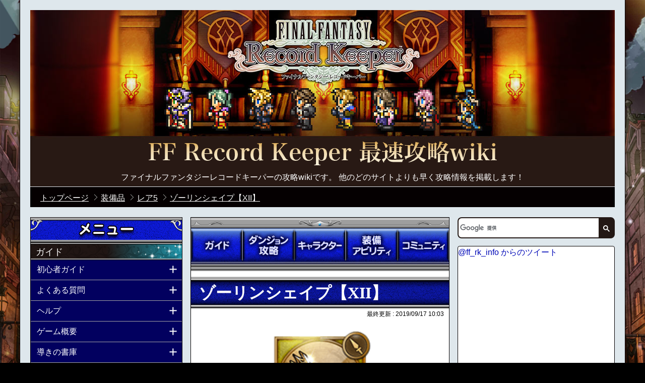

--- FILE ---
content_type: text/html; charset=UTF-8
request_url: https://xn--ffrk-8i9hs14f.gamematome.jp/game/780/wiki/%E8%A3%85%E5%82%99%E5%93%81_%E3%83%AC%E3%82%A25_%E3%82%BE%E3%83%BC%E3%83%AA%E3%83%B3%E3%82%B7%E3%82%A7%E3%82%A4%E3%83%97%E3%80%90XII%E3%80%91
body_size: 17462
content:
<!DOCTYPE html>
<html lang="ja">
<head prefix="og: http://ogp.me/ns#  article: http://ogp.me/ns/article#">

    <meta charset="utf-8">

    
    <title> ゾーリンシェイプ【XII】 | 公式【FFRK】FINAL FANTASY Record Keeper最速攻略Wiki </title>
    

    <meta name="description" content="ファイナルファンタジーレコードキーパーの攻略wikiです。 他のどのサイトよりも早く攻略情報を掲載します！">
    <meta name="keywords"    content="FFRK最速攻略Wiki,wiki,攻略,FFRK,FINAL FANTASY Record Keeper,ファイナルファンタジーレコードキーパー,FINAL FANTASY,FF,ファイナルファンタジー,レコードキーパー,公式">
    <meta name="format-detection" content="telephone=no">
    
        <link rel="canonical" href="https://xn--ffrk-8i9hs14f.gamematome.jp/game/780/wiki/%E8%A3%85%E5%82%99%E5%93%81_%E3%83%AC%E3%82%A25_%E3%82%BE%E3%83%BC%E3%83%AA%E3%83%B3%E3%82%B7%E3%82%A7%E3%82%A4%E3%83%97%E3%80%90XII%E3%80%91" />
    
    <meta http-equiv="X-UA-Compatible" content="IE=edge">
    <meta property="og:site_name" content="公式【FFRK】FINAL FANTASY Record Keeper最速攻略Wiki">
<meta property="og:title" content="装備品_レア5_ゾーリンシェイプ【XII】">
<meta property="og:type" content="article">
<meta property="og:description" content="ファイナルファンタジーレコードキーパーの攻略wikiです。 他のどのサイトよりも早く攻略情報を掲載します！">
<meta property="og:url" content="https://xn--ffrk-8i9hs14f.gamematome.jp/game/780/wiki/%E8%A3%85%E5%82%99%E5%93%81_%E3%83%AC%E3%82%A25_%E3%82%BE%E3%83%BC%E3%83%AA%E3%83%B3%E3%82%B7%E3%82%A7%E3%82%A4%E3%83%97%E3%80%90XII%E3%80%91">
<meta property="og:site_name" content="ゲームまとめ">
<meta property="og:locale" content="ja_JP">
<meta property="fb:app_id" content="651872398244489">
<meta name="twitter:card" content="summary">
<meta name="twitter:site" content="@app_transfer">
<meta name="twitter:title" content="公式【FFRK】FINAL FANTASY Record Keeper最速攻略Wiki">
<meta name="twitter:description" content="ファイナルファンタジーレコードキーパーの攻略wikiです。 他のどのサイトよりも早く攻略情報を掲載します！">
<meta name="twitter:url" content="https://xn--ffrk-8i9hs14f.gamematome.jp/game/780/wiki/%E8%A3%85%E5%82%99%E5%93%81_%E3%83%AC%E3%82%A25_%E3%82%BE%E3%83%BC%E3%83%AA%E3%83%B3%E3%82%B7%E3%82%A7%E3%82%A4%E3%83%97%E3%80%90XII%E3%80%91">
<meta name="twitter:image:src" content="http://gamematome.jp/static/wiki/sns/780/twittercards_image.png">
<meta property="og:image" content="http://gamematome.jp/static/wiki/sns/780/facebook_thumb.png">
<link rel="shortcut icon" href="/static/wiki/favicon/780/favicon.ico">
    <link rel="stylesheet" type="text/css" href="/static/wiki/common/pc/css/common.css?v=42657442434222504172">
    <link rel="stylesheet" type="text/css" href="/static/wiki/ffrk/pc/css/style.css?v=42657442434222504172">
    
<script async src="https://www.googletagmanager.com/gtag/js?id=G-929VCJHL7L"></script>
<script>
    window.dataLayer = window.dataLayer || [];
    function gtag(){dataLayer.push(arguments);}
    gtag('js', new Date());
    gtag('config', 'G-929VCJHL7L');
</script>


    <!--[if lte IE 9]>
    <script src="/static/js/html5.js?v=42657442434222504172"></script>
    <script src="/static/js/IE9.js?v=42657442434222504172"></script>
    <![endif]-->

</head>

<body itemscope itemtype="http://schema.org/WebPage">
<div class="ui-container ffrk">

    
    <div class="header-container">
        <div class="header-title">
            <p class="site-name"><a href="/game/780/wiki/トップページ" itemprop="url">公式【FFRK】FINAL FANTASY Record Keeper最速攻略Wiki</a></p>
            <p class="site-about">ファイナルファンタジーレコードキーパーの攻略wikiです。 他のどのサイトよりも早く攻略情報を掲載します！</p>
        </div>
    </div>

    
    <div class="wiki-breadcrumb cle">
        <ol>

            <li itemscope itemtype="http://data-vocabulary.org/Breadcrumb">
                <a href="/game/780/wiki/トップページ" itemprop="url"><span itemprop="title">トップページ</span></a>
            </li>


            <li itemscope itemtype="http://data-vocabulary.org/Breadcrumb">
                <a href="/game/780/wiki/装備品" itemprop="url"><span itemprop="title">装備品</span></a>
            </li>

            <li itemscope itemtype="http://data-vocabulary.org/Breadcrumb">
                <a href="/game/780/wiki/装備品_レア5" itemprop="url"><span itemprop="title">レア5</span></a>
            </li>

            <li itemscope itemtype="http://data-vocabulary.org/Breadcrumb">
                <a href="/game/780/wiki/装備品_レア5_ゾーリンシェイプ【XII】" itemprop="url"><span itemprop="title">ゾーリンシェイプ【XII】</span></a>
            </li>

        </ol>
    </div>

    
    <div class="wiki-container cf">
        
        <div class="left-wrap fl-l cf">
        
            <div class="main-conteiner fl-r">
                
                <nav>
                    <ul class="header-nav">
                        <li class="nav1"><a href="/game/780/wiki/ガイド" class="tap" alt="ガイド">ガイド</a></li>
                        <li class="nav2"><a href="/game/780/wiki/ダンジョン攻略" class="tap" alt="ダンジョン攻略">ダンジョン攻略</a></li>
                        <li class="nav3"><a href="/game/780/wiki/登場キャラクター" class="tap" alt="キャラクター">キャラクター</a></li>
                        <li class="nav4"><a href="/game/780/wiki/装備･アビリティ" class="tap" alt="装備アビリティ">装備アビリティ</a></li>
                        <li class="nav5"><a href="/game/780/wiki/コミュニティ" class="tap" alt="コミュニティ">コミュニティ</a></li>
                    </ul>
                </nav>



                
                

	
		
        <div class="section-content">
            
            <div class="headline mt-b3">
                <h1 class="headline-5"><span class="text">ゾーリンシェイプ【XII】</span></h1>
            </div>
			
			<p class="last-updated">最終更新 : <time datetime="2019/09/17 10:03" itemprop="dateModified">2019/09/17 10:03</time></p>
		</div>
            
		<div class="main-contents n-mt-b2" itemprop="articleBody">
            
            <div class="user-area">
<div class="img-box">
<div style="text-align:center;"><a href="https://cdn-image.pf.dena.com/fa9c327e33426cd5e3dff097aa3feee754c90f9a/1/36f9ab42-39fd-374c-b7d0-35e36e3227fb.png"><img src="https://cdn-image.pf.dena.com/fa9c327e33426cd5e3dff097aa3feee754c90f9a/1/36f9ab42-39fd-374c-b7d0-35e36e3227fb.png" border="0" width="200" /></a></div></div>
<br />
<b>レアリティ：<a href="/game/780/wiki/%e8%a3%85%e5%82%99%e5%93%81_%e3%83%ac%e3%82%a25">5 </a></b><br />
<b>分類：短剣</b><br />
<br />
<br />
<div id="content_block_3" class="wiki-section-2">
<div class="title-2"><h4 id="content_0_1">ステータス</h4></div>
<div id="content_block_3-body" class="wiki-section-body-2">
<div class="table_styleA">
<table id="content_block_5">
<tr>
<td style="width:25%;"> </td>
<td style="width:25%;">初期値</td>
<td style="width:25%;">最大値<br />(進化後)</td>
<td style="width:25%;">最大値<br />(超進化後)</td>
</tr>
<tr>
<td>攻撃力</td>
<td>75</td>
<td>122</td>
<td>131</td>
</tr>
<tr>
<td>命中</td>
<td>95</td>
<td>95</td>
<td>95</td>
</tr>
</table>
</div>
</div>
</div>
<div id="content_block_8" class="wiki-section-2">
<div class="title-2"><h4 id="content_0_2">特殊効果</h4></div>
<div id="content_block_8-body" class="wiki-section-body-2">
ヴァン必殺技変更<br />
</div>
</div>
<div id="content_block_10" class="wiki-section-2">
<div class="title-2"><h4 id="content_0_3">超進化に必要な素材</h4></div>
<div id="content_block_10-body" class="wiki-section-body-2">
<div class="table_styleC">
<table id="content_block_12">
<tr>
<td>必要素材</td>
<td>ダークマター(★5)</td>
<td>×1</td>
</tr>
</table>
</div>
<br />
<div class="table_styleF">
<table id="content_block_15">
<tr>
<td>必要ギル</td>
<td>2500000</td>
</tr>
</table>
</div>
<br />
<a class="anchor" id="special" name="special" title="special"></a>
</div>
</div>
<div id="content_block_18" class="wiki-section-2">
<div class="title-2"><h4 id="content_0_4">必殺技</h4></div>
<div id="content_block_18-body" class="wiki-section-body-2">
<a href="/game/780/wiki/%e5%bf%85%e6%ae%ba%e6%8a%80%e4%b8%80%e8%a6%a7_%e3%83%87%e3%82%a3%e3%83%bc%e3%83%97%e3%83%8f%e3%82%b6%e3%83%bc%e3%83%89">ディープハザード </a>(<a href="/game/780/wiki/%e3%82%ad%e3%83%a3%e3%83%a9%e3%82%af%e3%82%bf%e3%83%bc_FF12_%e3%83%b4%e3%82%a1%e3%83%b3">ヴァン </a> 専用)<br />
<br />
<div style="margin: auto; background-color: black; width: 300px; height: 300px; ">
<video width=300px preload=none controls height=300px poster=https://ffrk-movie.static.sp.mbga.jp/soul_strike/11200100/20150417_KFSiJjA7Yfk.png >
<source src="https://ffrk-movie.static.sp.mbga.jp/soul_strike/11200100/20150417_KFSiJjA7Yfk.mp4" type='video/mp4'>
</video>
</div><br />
<br />
<div class="table_styleB">
<table id="content_block_20">
<tr>
<td style="width:20%;">効果</td>
<td>敵全体に無属性遠距離物理攻撃+中確率で継続ダメージを付与</td>
</tr>
<tr>
<td>効果範囲</td>
<td>全体</td>
</tr>
<tr>
<td>消費ゲージ</td>
<td>1ゲージ</td>
</tr>
<tr>
<td>所持キャラクター</td>
<td><a href="/game/780/wiki/%e3%82%ad%e3%83%a3%e3%83%a9%e3%82%af%e3%82%bf%e3%83%bc_FF12_%e3%83%b4%e3%82%a1%e3%83%b3">ヴァン </a></td>
</tr>
</table>
</div>
<br />
<br />
※動画で使用している装備・アビリティ・ドレスレコードの中には、特定のレコードダイブの解放や特定のダンジョンをクリアするなど、条件を満たさないと使用出来ない場合がございます。<br />
※ダメージ等数値及び演出は開発中のものであり、実際とは異なる場合がございます。<br />
※動画が再生できない場合は、<a href="https://www.youtube.com/watch?v=KFSiJjA7Yfk" class="outlink">こちら</a>をご覧ください。<br />
<br />
その他の必殺動画は<a href="/game/780/wiki/%e8%a3%85%e5%82%99%e5%93%81_%e5%bf%85%e6%ae%ba%e6%8a%80%e5%8b%95%e7%94%bb%e4%b8%80%e8%a6%a7">必殺技動画一覧</a>からどうぞ。<br />
</div>
</div>
</div>

	    </div>
        
    



                
                  <p class="disclaimer">掲載中の画像、データ等は開発中のものを基にしているため、実際とは異なる場合がございます。</p>
                
                
                <div class="sns-btn-wrap">
                    <ul class="sns-btn-set">
                        <li class="sns-inner twitter">
                        <a href="http://twitter.com/share?url=https://xn--ffrk-8i9hs14f.gamematome.jp/game/780/wiki/%E8%A3%85%E5%82%99%E5%93%81_%E3%83%AC%E3%82%A25_%E3%82%BE%E3%83%BC%E3%83%AA%E3%83%B3%E3%82%B7%E3%82%A7%E3%82%A4%E3%83%97%E3%80%90XII%E3%80%91" class="twitter-share" target="_blank"><i></i><span class="label">ツイート</span></a>
                        </li>
                        <li class="sns-inner line">
                            <a href="http://line.me/R/msg/text/?%0D%0Ahttps://xn--ffrk-8i9hs14f.gamematome.jp/game/780/wiki/%E8%A3%85%E5%82%99%E5%93%81_%E3%83%AC%E3%82%A25_%E3%82%BE%E3%83%BC%E3%83%AA%E3%83%B3%E3%82%B7%E3%82%A7%E3%82%A4%E3%83%97%E3%80%90XII%E3%80%91">LINEで送る</a>
                        </li>
                    </ul>
                </div>
                
                

                

    
                <form id="dummy_form" method="POST">
<input type="hidden" name="csrf_token" value="dEyrfwcMbLdl4uIanPabOIo6bQYVI7Ouv2SfS-jw" />
                </form>
                <div id="comment" class="comm-container">
                    <div class="text-container">
                        <div class="cle">
        
                            <h5 class="comm-title">この記事のコメント(196)</h5>
                            <div class="btn-sort-comment">
                                <div class="order-recent active flex">新着順</div>
                                <div class="order-evaluation flex">評価順</div>
                            </div>
        
                        </div>
                        <div class="wrapper-comm-text">
                            <div class="comm-text">コメントしよう...</div>
                        </div>
                    </div>
                    <div id="comment-end"></div>
    
                    <button type="button" class="btn-more">コメントをもっと見る</button>
        
                    <div class="comment-bottom">
                        <div class="wrapper-comm-text">
                            <div class="comm-text">コメントしよう...</div>
                        </div>
                    </div>
        
    
                </div>
    

                

            </div>

            
            <div class="sidemenu fl-l slidemenu">
                <div class="headline">
                    <div class="headline-4">
                        <div class="text-image menu">メニュー</div>
                    </div>
                </div>

                <div class="slidemenu-body">
                    <div class="slidemenu-content">
                        <nav>
                            <div class="user-area">
<div class="headline">
<div class="headline-2s">
<div class="text">
ガイド</div>
</div>
</div>
<div class="expand-container">
<div class="title-1">
<div class="heading-3 tap">
初心者ガイド</div>
</div>
<div class="expand">
<ul id="content_block_13" class="list-1">
<li><a href="/game/780/wiki/%e5%88%9d%e5%bf%83%e8%80%85%e3%82%ac%e3%82%a4%e3%83%89">初心者ガイド</a></li>
</ul>
</div>
</div>
<div class="expand-container">
<div class="title-1">
<div class="heading-3 tap">
よくある質問</div>
</div>
<div class="expand">
<ul id="content_block_22" class="list-1">
<li><a href="/game/780/wiki/%e6%94%bb%e7%95%a5%e6%83%85%e5%a0%b1_%e3%82%88%e3%81%8f%e3%81%82%e3%82%8b%e8%b3%aa%e5%95%8f">よくある質問</a></li>
</ul>
</div>
</div>
<div class="expand-container">
<div class="title-1">
<div class="heading-3 tap">
ヘルプ</div>
</div>
<div class="expand">
<ul id="content_block_31" class="list-1">
<li><a href="/game/780/wiki/%e6%94%bb%e7%95%a5%e6%83%85%e5%a0%b1_%e5%88%9d%e5%bf%83%e8%80%85%e5%90%91%e3%81%91%e6%94%bb%e7%95%a5%e6%83%85%e5%a0%b1">初心者向け攻略情報</a></li>
<li><a href="/game/780/wiki/%e6%94%bb%e7%95%a5%e6%83%85%e5%a0%b1_%e3%83%98%e3%83%ab%e3%83%97">ヘルプ</a></li>
<li><a href="/game/780/wiki/AndApp(PC%e7%89%88)FINAL%20FANTASY%20Record%20Keeper%e3%81%ab%e3%81%a4%e3%81%84%e3%81%a6">AndApp(PC版)FINAL FANTASY Record Keeperについて</a></li>
<li><a href="/game/780/wiki/%e3%83%97%e3%83%a9%e3%82%a4%e3%83%90%e3%82%b7%e3%83%bc%e3%83%9d%e3%83%aa%e3%82%b7%e3%83%bc(PC%e7%89%88)">プライバシーポリシー(PC版)</a></li>
<li><a href="/game/780/wiki/%e3%83%a2%e3%83%90%e3%82%b3%e3%82%a4%e3%83%b3%e3%82%92%e5%88%a9%e7%94%a8%e3%81%97%e3%81%a6%e3%82%b8%e3%82%a7%e3%83%a0%e3%82%92%e8%b3%bc%e5%85%a5%e3%81%99%e3%82%8b%e6%96%b9%e6%b3%95%e3%81%ab%e3%81%a4%e3%81%84%e3%81%a6">モバコインを利用してジェムを購入する方法について</a></li>
</ul>
</div>
</div>
<div class="expand-container">
<div class="title-1">
<div class="heading-3 tap">
ゲーム概要</div>
</div>
<div class="expand">
<ul id="content_block_40" class="list-1">
<li><a href="/game/780/wiki/%e3%82%b2%e3%83%bc%e3%83%a0%e6%a6%82%e8%a6%81">ゲーム概要</a></li>
<li><a href="/game/780/wiki/%e6%8e%a8%e5%a5%a8OS%20%e5%8f%8a%e3%81%b3%20%e6%8e%a8%e5%a5%a8%e7%ab%af%e6%9c%ab">推奨OS 及び 推奨端末</a></li>
</ul>
</div>
</div>
<div class="expand-container">
<div class="title-1">
<div class="heading-3 tap">
導きの書庫</div>
</div>
<div class="expand">
<ul id="content_block_49" class="list-1">
<li><a href="/game/780/wiki/%e8%a9%a6%e7%b7%b4%e3%81%ae%e6%9b%b8">試練の書</a></li>
<li><a href="/game/780/wiki/%e4%b8%87%e8%b1%a1%e3%81%ae%e6%9b%b8">万象の書</a></li>
<li><a href="/game/780/wiki/%e5%8f%a4%e8%a8%98%e3%81%ae%e6%9b%b8">古記の書</a></li>
<li><a href="/game/780/wiki/%e8%aa%bf%e6%9f%bb%e3%81%ae%e6%9b%b8">調査の書</a></li>
<li><a href="/game/780/wiki/%e8%bf%b7%e5%ae%ae%e3%81%ae%e6%9b%b8">迷宮の書</a></li>
<li><a href="/game/780/wiki/%e8%8b%b1%e9%9b%84%e7%a5%9e%e5%99%a8%e3%81%ae%e6%9b%b8">英雄神器の書</a></li>
</ul>
</div>
</div>
<div class="expand-container">
<div class="title-1">
<div class="heading-3 tap">
挑戦の書庫</div>
</div>
<div class="expand">
<ul id="content_block_58" class="list-1">
<li><a href="/game/780/wiki/%e6%8c%91%e6%88%a6%e3%81%ae%e6%9b%b8%e5%ba%ab">挑戦の書庫</a></li>
<li><a href="/game/780/wiki/%e7%a5%9d%e7%a6%8f%e3%81%ae%e6%9b%b8">祝福の書</a></li>
<li><a href="/game/780/wiki/%e9%ad%94%e7%9f%b3%e7%b6%99%e6%89%bf%e3%81%ae%e6%9b%b8">魔石継承の書</a></li>
<li><a href="/game/780/wiki/%e6%97%a5%e6%ac%a1%e3%83%bb%e9%80%b1%e6%ac%a1%e3%83%bb%e6%9c%88%e6%ac%a1%e3%81%ae%e6%9b%b8">日次・週次・月次の書</a></li>
<li><a href="/game/780/wiki/%e5%88%bb%e9%99%90%e3%81%ae%e6%9b%b8">刻限の書</a></li>
<li><a href="/game/780/wiki/%e8%b6%85%e8%b6%8a%e3%81%ae%e6%9b%b8">超越の書</a></li>
<li><a href="/game/780/wiki/%e7%8b%82%e5%a5%94%e3%81%ae%e9%ad%94%e8%a7%92%e3%81%ae%e6%9b%b8">狂奔の魔角の書</a></li>
</ul>
</div>
</div>
<div class="expand-container">
<div class="title-1">
<div class="heading-3 tap">
Dr.モグからの試練</div>
</div>
<div class="expand">
<ul id="content_block_67" class="list-1">
<li><a href="/game/780/wiki/Dr.%e3%83%a2%e3%82%b0%e3%81%8b%e3%82%89%e3%81%ae%e8%a9%a6%e7%b7%b4_%e6%8c%87%e5%8d%97"> 指南 </a></li>
<li><a href="/game/780/wiki/Dr.%e3%83%a2%e3%82%b0%e3%81%8b%e3%82%89%e3%81%ae%e8%a9%a6%e7%b7%b4_%e5%ae%9f%e8%b7%b5"> 実践 </a></li>
<li><a href="/game/780/wiki/Dr.%e3%83%a2%e3%82%b0%e3%81%8b%e3%82%89%e3%81%ae%e8%a9%a6%e7%b7%b4_%e3%81%be%e3%81%a8%e3%82%81"> まとめ </a></li>
</ul>
</div>
</div>
<div class="headline">
<div class="headline-2s">
<div class="text">
ダンジョン攻略</div>
</div>
</div>
<div class="expand-container">
<div class="title-1">
<div class="heading-3 tap">
イベントダンジョン</div>
</div>
<div class="expand">
<ul id="content_block_82" class="list-1">
<li><a href="/game/780/wiki/%e3%82%a4%e3%83%99%e3%83%b3%e3%83%88%e3%83%80%e3%83%b3%e3%82%b8%e3%83%a7%e3%83%b3">イベントダンジョン</a></li>
</ul>
</div>
</div>
<div class="expand-container">
<div class="title-1">
<div class="heading-3 tap">
ラビリンスダンジョン</div>
</div>
<div class="expand">
<ul id="content_block_91" class="list-1">
<li><a href="/game/780/wiki/%e3%83%a9%e3%83%93%e3%83%aa%e3%83%b3%e3%82%b9%e3%83%80%e3%83%b3%e3%82%b8%e3%83%a7%e3%83%b3_%e3%82%b7%e3%83%bc%e3%82%ba%e3%83%b31">シーズン1</a></li>
<li><a href="/game/780/wiki/%e3%83%a9%e3%83%93%e3%83%aa%e3%83%b3%e3%82%b9%e3%83%80%e3%83%b3%e3%82%b8%e3%83%a7%e3%83%b3_%e3%82%b7%e3%83%bc%e3%82%ba%e3%83%b32">シーズン2</a></li>
<li><a href="/game/780/wiki/%e3%83%a9%e3%83%93%e3%83%aa%e3%83%b3%e3%82%b9%e3%83%80%e3%83%b3%e3%82%b8%e3%83%a7%e3%83%b3_%e3%82%b7%e3%83%bc%e3%82%ba%e3%83%b33">シーズン3</a></li>
<li><a href="/game/780/wiki/%e3%83%a9%e3%83%93%e3%83%aa%e3%83%b3%e3%82%b9%e3%83%80%e3%83%b3%e3%82%b8%e3%83%a7%e3%83%b3_%e3%82%b7%e3%83%bc%e3%82%ba%e3%83%b34">シーズン4</a></li>
<li><a href="/game/780/wiki/%e3%83%a9%e3%83%93%e3%83%aa%e3%83%b3%e3%82%b9%e3%83%80%e3%83%b3%e3%82%b8%e3%83%a7%e3%83%b3_%e3%82%b7%e3%83%bc%e3%82%ba%e3%83%b35">シーズン5</a></li>
<li><a href="/game/780/wiki/%e3%83%a9%e3%83%93%e3%83%aa%e3%83%b3%e3%82%b9%e3%83%80%e3%83%b3%e3%82%b8%e3%83%a7%e3%83%b3_%e3%82%b7%e3%83%bc%e3%82%ba%e3%83%b36">シーズン6</a></li>
<li><a href="/game/780/wiki/%e3%83%a9%e3%83%93%e3%83%aa%e3%83%b3%e3%82%b9%e3%83%80%e3%83%b3%e3%82%b8%e3%83%a7%e3%83%b3_%e3%82%b7%e3%83%bc%e3%82%ba%e3%83%b37">シーズン7</a></li>
<li><a href="/game/780/wiki/%e3%83%a9%e3%83%93%e3%83%aa%e3%83%b3%e3%82%b9%e3%83%80%e3%83%b3%e3%82%b8%e3%83%a7%e3%83%b3_%e3%82%b7%e3%83%bc%e3%82%ba%e3%83%b38">シーズン8</a></li>
<li><a href="/game/780/wiki/%e3%83%a9%e3%83%93%e3%83%aa%e3%83%b3%e3%82%b9%e3%83%80%e3%83%b3%e3%82%b8%e3%83%a7%e3%83%b3_%e3%82%b7%e3%83%bc%e3%82%ba%e3%83%b39">シーズン9</a></li>
<li><a href="/game/780/wiki/%e3%83%a9%e3%83%93%e3%83%aa%e3%83%b3%e3%82%b9%e3%83%80%e3%83%b3%e3%82%b8%e3%83%a7%e3%83%b3_%e3%82%b7%e3%83%bc%e3%82%ba%e3%83%b310">シーズン10</a></li>
<li><a href="/game/780/wiki/%e3%83%a9%e3%83%93%e3%83%aa%e3%83%b3%e3%82%b9%e3%83%80%e3%83%b3%e3%82%b8%e3%83%a7%e3%83%b3_%e3%82%b7%e3%83%bc%e3%82%ba%e3%83%b311">シーズン11</a></li>
<li><a href="/game/780/wiki/%e3%83%a9%e3%83%93%e3%83%aa%e3%83%b3%e3%82%b9%e3%83%80%e3%83%b3%e3%82%b8%e3%83%a7%e3%83%b3_%e3%82%b7%e3%83%bc%e3%82%ba%e3%83%b312">シーズン12</a></li>
<li><a href="/game/780/wiki/%e3%83%a9%e3%83%93%e3%83%aa%e3%83%b3%e3%82%b9%e3%83%80%e3%83%b3%e3%82%b8%e3%83%a7%e3%83%b3_%e3%82%b7%e3%83%bc%e3%82%ba%e3%83%b313">シーズン13</a></li>
<li><a href="/game/780/wiki/%e3%83%a9%e3%83%93%e3%83%aa%e3%83%b3%e3%82%b9%e3%83%80%e3%83%b3%e3%82%b8%e3%83%a7%e3%83%b3_%e3%82%b7%e3%83%bc%e3%82%ba%e3%83%b314">シーズン14</a></li>
<li><a href="/game/780/wiki/%e3%83%a9%e3%83%93%e3%83%aa%e3%83%b3%e3%82%b9%e3%83%80%e3%83%b3%e3%82%b8%e3%83%a7%e3%83%b3_%e3%82%b7%e3%83%bc%e3%82%ba%e3%83%b315">シーズン15</a></li>
<li><a href="/game/780/wiki/%e3%83%a9%e3%83%93%e3%83%aa%e3%83%b3%e3%82%b9%e3%83%80%e3%83%b3%e3%82%b8%e3%83%a7%e3%83%b3_%e3%82%b7%e3%83%bc%e3%82%ba%e3%83%b316">シーズン16</a></li>
<li><a href="/game/780/wiki/%e3%83%a9%e3%83%93%e3%83%aa%e3%83%b3%e3%82%b9%e3%83%80%e3%83%b3%e3%82%b8%e3%83%a7%e3%83%b3_%e3%82%b7%e3%83%bc%e3%82%ba%e3%83%b317">シーズン17</a></li>
<li><a href="/game/780/wiki/%e3%83%a9%e3%83%93%e3%83%aa%e3%83%b3%e3%82%b9%e3%83%80%e3%83%b3%e3%82%b8%e3%83%a7%e3%83%b3_%e3%82%b7%e3%83%bc%e3%82%ba%e3%83%b318">シーズン18</a></li>
<li><a href="/game/780/wiki/%e3%83%a9%e3%83%93%e3%83%aa%e3%83%b3%e3%82%b9%e3%83%80%e3%83%b3%e3%82%b8%e3%83%a7%e3%83%b3_%e3%82%b7%e3%83%bc%e3%82%ba%e3%83%b319">シーズン19</a></li>
<li><a href="/game/780/wiki/%e3%83%a9%e3%83%93%e3%83%aa%e3%83%b3%e3%82%b9%e3%83%80%e3%83%b3%e3%82%b8%e3%83%a7%e3%83%b3_%e3%82%b7%e3%83%bc%e3%82%ba%e3%83%b320">シーズン20</a></li>
</ul>
</div>
</div>
<div class="expand-container">
<div class="title-1">
<div class="heading-3 tap">
レコードダンジョン</div>
</div>
<div class="expand">
<ul id="content_block_100" class="list-1">
<li><a href="/game/780/wiki/%e3%83%ac%e3%82%b3%e3%83%bc%e3%83%89%e3%83%80%e3%83%b3%e3%82%b8%e3%83%a7%e3%83%b3">レコードダンジョン</a></li>
</ul>
</div>
</div>
<div class="expand-container">
<div class="title-1">
<div class="heading-3 tap">
フルスロットルダンジョン</div>
</div>
<div class="expand">
<ul id="content_block_109" class="list-1">
<li><a href="/game/780/wiki/%e3%83%95%e3%83%ab%e3%82%b9%e3%83%ad%e3%83%83%e3%83%88%e3%83%ab%e3%83%80%e3%83%b3%e3%82%b8%e3%83%a7%e3%83%b3">フルスロットルダンジョン</a></li>
</ul>
</div>
</div>
<div class="expand-container">
<div class="title-1">
<div class="heading-3 tap">
幻影の宮殿</div>
</div>
<div class="expand">
<ul id="content_block_118" class="list-1">
<li><a href="/game/780/wiki/%e5%b9%bb%e5%bd%b1%e3%81%ae%e5%ae%ae%e6%ae%bf">幻影の宮殿</a></li>
</ul>
</div>
</div>
<div class="expand-container">
<div class="title-1">
<div class="heading-3 tap">
クリスタルタワー</div>
</div>
<div class="expand">
<ul id="content_block_127" class="list-1">
<li><a href="/game/780/wiki/%e3%82%af%e3%83%aa%e3%82%b9%e3%82%bf%e3%83%ab%e3%82%bf%e3%83%af%e3%83%bc">クリスタルタワー</a></li>
</ul>
</div>
</div>
<div class="expand-container">
<div class="title-1">
<div class="heading-3 tap">
覇竜ダンジョン</div>
</div>
<div class="expand">
<ul id="content_block_136" class="list-1">
<li><a href="/game/780/wiki/%e8%a6%87%e7%ab%9c%e3%83%80%e3%83%b3%e3%82%b8%e3%83%a7%e3%83%b3">覇竜ダンジョン</a></li>
</ul>
</div>
</div>
<div class="expand-container">
<div class="title-1">
<div class="heading-3 tap">
絶夢ダンジョン</div>
</div>
<div class="expand">
<ul id="content_block_145" class="list-1">
<li><a href="/game/780/wiki/%e7%b5%b6%e5%a4%a2%e3%83%80%e3%83%b3%e3%82%b8%e3%83%a7%e3%83%b3">絶夢ダンジョン</a></li>
</ul>
</div>
</div>
<div class="expand-container">
<div class="title-1">
<div class="heading-3 tap">
幻夢ダンジョン</div>
</div>
<div class="expand">
<ul id="content_block_154" class="list-1">
<li><a href="/game/780/wiki/%e5%b9%bb%e5%a4%a2%e3%83%80%e3%83%b3%e3%82%b8%e3%83%a7%e3%83%b3">幻夢ダンジョン</a></li>
</ul>
</div>
</div>
<div class="expand-container">
<div class="title-1">
<div class="heading-3 tap">
ナイトメアダンジョン</div>
</div>
<div class="expand">
<ul id="content_block_163" class="list-1">
<li><a href="/game/780/wiki/%e3%83%8a%e3%82%a4%e3%83%88%e3%83%a1%e3%82%a2%e3%83%80%e3%83%b3%e3%82%b8%e3%83%a7%e3%83%b3">悪夢 ナイトメアダンジョン</a></li>
</ul>
</div>
</div>
<div class="expand-container">
<div class="title-1">
<div class="heading-3 tap">
狂奔の魔角</div>
</div>
<div class="expand">
<ul id="content_block_172" class="list-1">
<li><a href="/game/780/wiki/%e7%8b%82%e5%a5%94%e3%81%ae%e9%ad%94%e8%a7%92">狂奔の魔角</a></li>
</ul>
</div>
</div>
<div class="expand-container">
<div class="title-1">
<div class="heading-3 tap">
召喚されし魔像</div>
</div>
<div class="expand">
<ul id="content_block_181" class="list-1">
<li><a href="/game/780/wiki/%e5%8f%ac%e5%96%9a%e3%81%95%e3%82%8c%e3%81%97%e9%ad%94%e5%83%8f">召喚されし魔像</a></li>
</ul>
</div>
</div>
<div class="expand-container">
<div class="title-1">
<div class="heading-3 tap">
鏡映せし異境の記憶</div>
</div>
<div class="expand">
<ul id="content_block_190" class="list-1">
<li><a href="/game/780/wiki/%e9%8f%a1%e6%98%a0%e3%81%9b%e3%81%97%e7%95%b0%e5%a2%83%e3%81%ae%e8%a8%98%e6%86%b6%20-%e5%8f%a4%e8%a8%98-">鏡映せし異境の記憶 -古記-</a></li>
<li><a href="/game/780/wiki/%e9%8f%a1%e6%98%a0%e3%81%9b%e3%81%97%e7%95%b0%e5%a2%83%e3%81%ae%e8%a8%98%e6%86%b6%20-%e4%b8%87%e8%b1%a1-">鏡映せし異境の記憶 -万象-</a></li>
<li><a href="/game/780/wiki/%e9%8f%a1%e6%98%a0%e3%81%9b%e3%81%97%e7%95%b0%e5%a2%83%e3%81%ae%e8%a8%98%e6%86%b6%20-%e5%a4%a9%e5%91%bd-">鏡映せし異境の記憶 -天命-</a></li>
</ul>
</div>
</div>
<div class="expand-container">
<div class="title-1">
<div class="heading-3 tap">
ギガスコロシアム</div>
</div>
<div class="expand">
<ul id="content_block_199" class="list-1">
<li><a href="/game/780/wiki/%e3%82%ae%e3%82%ac%e3%82%b9%e3%82%b3%e3%83%ad%e3%82%b7%e3%82%a2%e3%83%a0">ギガスコロシアム</a></li>
</ul>
</div>
</div>
<div class="expand-container">
<div class="title-1">
<div class="heading-3 tap">
深淵の間</div>
</div>
<div class="expand">
<ul id="content_block_208" class="list-1">
<li><a href="/game/780/wiki/%e6%b7%b1%e6%b7%b5%e3%81%ae%e9%96%93">深淵の間</a></li>
</ul>
</div>
</div>
<div class="expand-container">
<div class="title-1">
<div class="heading-3 tap">
魔石ダンジョン</div>
</div>
<div class="expand">
<ul id="content_block_217" class="list-1">
<li><a href="/game/780/wiki/%e5%b1%9e%e6%80%a7%e3%83%80%e3%83%b3%e3%82%b8%e3%83%a7%e3%83%b3">属性ダンジョン</a></li>
</ul>
</div>
</div>
<div class="expand-container">
<div class="title-1">
<div class="heading-3 tap">
クリスタルダンジョン</div>
</div>
<div class="expand">
<ul id="content_block_226" class="list-1">
<li><a href="/game/780/wiki/%e3%82%af%e3%83%aa%e3%82%b9%e3%82%bf%e3%83%ab%e3%83%80%e3%83%b3%e3%82%b8%e3%83%a7%e3%83%b3_%e5%8f%a4%e8%a8%98%e3%81%ae%e6%89%89">古記の扉</a></li>
<li><a href="/game/780/wiki/%e3%82%af%e3%83%aa%e3%82%b9%e3%82%bf%e3%83%ab%e3%83%80%e3%83%b3%e3%82%b8%e3%83%a7%e3%83%b3_%e4%b8%87%e8%b1%a1%e3%81%ae%e6%89%89">万象の扉</a></li>
<li><a href="/game/780/wiki/%e3%82%af%e3%83%aa%e3%82%b9%e3%82%bf%e3%83%ab%e3%83%80%e3%83%b3%e3%82%b8%e3%83%a7%e3%83%b3_%e5%a4%a9%e5%91%bd%e3%81%ae%e6%89%89">天命の扉</a></li>
</ul>
</div>
</div>
<div class="expand-container">
<div class="title-1">
<div class="heading-3 tap">
記憶の狭間カルディア</div>
</div>
<div class="expand">
<ul id="content_block_235" class="list-1">
<li><a href="/game/780/wiki/%e8%a8%98%e6%86%b6%e3%81%ae%e7%8b%ad%e9%96%93%e3%82%ab%e3%83%ab%e3%83%87%e3%82%a3%e3%82%a2">記憶の狭間カルディア</a></li>
</ul>
</div>
</div>
<div class="expand-container">
<div class="title-1">
<div class="heading-3 tap">
超越の遺跡</div>
</div>
<div class="expand">
<ul id="content_block_244" class="list-1">
<li><a href="/game/780/wiki/%e8%b6%85%e8%b6%8a%e3%81%ae%e9%81%ba%e8%b7%a1">超越の遺跡</a></li>
</ul>
</div>
</div>
<div class="expand-container">
<div class="title-1">
<div class="heading-3 tap">
パワーアップダンジョン</div>
</div>
<div class="expand">
<ul id="content_block_253" class="list-1">
<li><a href="/game/780/wiki/%e3%83%95%e3%83%a9%e3%82%b0%e3%83%a1%e3%83%b3%e3%83%88%e3%83%80%e3%83%b3%e3%82%b8%e3%83%a7%e3%83%b3">フラグメントダンジョン</a></li>
<li><a href="/game/780/wiki/%e3%83%91%e3%83%af%e3%83%bc%e3%82%a2%e3%83%83%e3%83%97%e3%83%80%e3%83%b3%e3%82%b8%e3%83%a7%e3%83%b3_%e3%82%aa%e3%83%bc%e3%83%96%e3%83%80%e3%83%b3%e3%82%b8%e3%83%a7%e3%83%b3">オーブダンジョン</a></li>
<li><a href="/game/780/wiki/%e3%83%91%e3%83%af%e3%83%bc%e3%82%a2%e3%83%83%e3%83%97%e3%83%80%e3%83%b3%e3%82%b8%e3%83%a7%e3%83%b3_%e3%82%ae%e3%83%ab%e3%83%80%e3%83%b3%e3%82%b8%e3%83%a7%e3%83%b3">ギルダンジョン</a></li>
<li><a href="/game/780/wiki/%e3%83%91%e3%83%af%e3%83%bc%e3%82%a2%e3%83%83%e3%83%97%e3%83%80%e3%83%b3%e3%82%b8%e3%83%a7%e3%83%b3_%e6%ad%a6%e5%99%a8%e9%98%b2%e5%85%b7%e5%bc%b7%e5%8c%96%e7%b4%a0%e6%9d%90%e3%83%80%e3%83%b3%e3%82%b8%e3%83%a7%e3%83%b3">武器防具強化素材ダンジョン</a></li>
<li><a href="/game/780/wiki/%e3%83%91%e3%83%af%e3%83%bc%e3%82%a2%e3%83%83%e3%83%97%e3%83%80%e3%83%b3%e3%82%b8%e3%83%a7%e3%83%b3_%e7%b5%8c%e9%a8%93%e5%80%a4%e3%83%80%e3%83%b3%e3%82%b8%e3%83%a7%e3%83%b3">経験値ダンジョン</a></li>
<li><a href="/game/780/wiki/%e3%83%91%e3%83%af%e3%83%bc%e3%82%a2%e3%83%83%e3%83%97%e3%83%80%e3%83%b3%e3%82%b8%e3%83%a7%e3%83%b3_%e3%82%af%e3%83%a9%e3%82%a6%e3%83%89%e5%85%88%e7%94%9f%e3%81%ae%e3%83%90%e3%83%88%e3%83%ab%e3%83%ac%e3%83%83%e3%82%b9%e3%83%b3!_%e5%88%9d%e5%bf%83%e8%80%85%e3%81%ae%e9%a4%a8"> 初心者の館 </a></li>
<li><a href="/game/780/wiki/%e3%83%91%e3%83%af%e3%83%bc%e3%82%a2%e3%83%83%e3%83%97%e3%83%80%e3%83%b3%e3%82%b8%e3%83%a7%e3%83%b3_%e3%82%af%e3%83%a9%e3%82%a6%e3%83%89%e5%85%88%e7%94%9f%e3%81%ae%e3%83%90%e3%83%88%e3%83%ab%e3%83%ac%e3%83%83%e3%82%b9%e3%83%b3!_%e4%b8%8a%e7%b4%9a%e8%80%85%e3%81%ae%e9%a4%a8"> 上級者の館 </a></li>
<li><a href="/game/780/wiki/%e3%83%91%e3%83%af%e3%83%bc%e3%82%a2%e3%83%83%e3%83%97%e3%83%80%e3%83%b3%e3%82%b8%e3%83%a7%e3%83%b3_%e3%82%af%e3%83%a9%e3%82%a6%e3%83%89%e5%85%88%e7%94%9f%e3%81%ae%e3%83%90%e3%83%88%e3%83%ab%e3%83%ac%e3%83%83%e3%82%b9%e3%83%b3!_%e5%bf%85%e6%ae%ba%e6%8a%80%e3%81%ae%e9%a4%a8"> 必殺技の館 </a></li>
</ul>
</div>
</div>
<div class="expand-container">
<div class="title-1">
<div class="heading-3 tap">
ヒストリーダンジョン</div>
</div>
<div class="expand">
<ul id="content_block_262" class="list-1">
<li><a href="/game/780/wiki/%e3%83%80%e3%83%b3%e3%82%b8%e3%83%a7%e3%83%b3(%e3%83%92%e3%82%b9%e3%83%88%e3%83%aa%e3%83%bc)_FF1">FF1</a></li>
<li><a href="/game/780/wiki/%e3%83%80%e3%83%b3%e3%82%b8%e3%83%a7%e3%83%b3(%e3%83%92%e3%82%b9%e3%83%88%e3%83%aa%e3%83%bc)_FF2">FF2</a></li>
<li><a href="/game/780/wiki/%e3%83%80%e3%83%b3%e3%82%b8%e3%83%a7%e3%83%b3(%e3%83%92%e3%82%b9%e3%83%88%e3%83%aa%e3%83%bc)_FF3">FF3</a></li>
<li><a href="/game/780/wiki/%e3%83%80%e3%83%b3%e3%82%b8%e3%83%a7%e3%83%b3(%e3%83%92%e3%82%b9%e3%83%88%e3%83%aa%e3%83%bc)_FF4">FF4</a></li>
<li><a href="/game/780/wiki/%e3%83%80%e3%83%b3%e3%82%b8%e3%83%a7%e3%83%b3(%e3%83%92%e3%82%b9%e3%83%88%e3%83%aa%e3%83%bc)_FF4TA">FF4 TA</a></li>
<li><a href="/game/780/wiki/%e3%83%80%e3%83%b3%e3%82%b8%e3%83%a7%e3%83%b3(%e3%83%92%e3%82%b9%e3%83%88%e3%83%aa%e3%83%bc)_FF5">FF5</a></li>
<li><a href="/game/780/wiki/%e3%83%80%e3%83%b3%e3%82%b8%e3%83%a7%e3%83%b3(%e3%83%92%e3%82%b9%e3%83%88%e3%83%aa%e3%83%bc)_FF6">FF6</a></li>
<li><a href="/game/780/wiki/%e3%83%80%e3%83%b3%e3%82%b8%e3%83%a7%e3%83%b3(%e3%83%92%e3%82%b9%e3%83%88%e3%83%aa%e3%83%bc)_FF7">FF7</a></li>
<li><a href="/game/780/wiki/%e3%83%80%e3%83%b3%e3%82%b8%e3%83%a7%e3%83%b3(%e3%83%92%e3%82%b9%e3%83%88%e3%83%aa%e3%83%bc)_CCFF7">CC FF7</a></li>
<li><a href="/game/780/wiki/%e3%83%80%e3%83%b3%e3%82%b8%e3%83%a7%e3%83%b3(%e3%83%92%e3%82%b9%e3%83%88%e3%83%aa%e3%83%bc)_DC%20FF%e2%85%a6">DC FF7</a></li>
<li><a href="/game/780/wiki/%e3%83%80%e3%83%b3%e3%82%b8%e3%83%a7%e3%83%b3(%e3%83%92%e3%82%b9%e3%83%88%e3%83%aa%e3%83%bc)_FF8">FF8</a></li>
<li><a href="/game/780/wiki/%e3%83%80%e3%83%b3%e3%82%b8%e3%83%a7%e3%83%b3(%e3%83%92%e3%82%b9%e3%83%88%e3%83%aa%e3%83%bc)_FF9">FF9</a></li>
<li><a href="/game/780/wiki/%e3%83%80%e3%83%b3%e3%82%b8%e3%83%a7%e3%83%b3(%e3%83%92%e3%82%b9%e3%83%88%e3%83%aa%e3%83%bc)_FF10">FF10</a></li>
<li><a href="/game/780/wiki/%e3%83%80%e3%83%b3%e3%82%b8%e3%83%a7%e3%83%b3(%e3%83%92%e3%82%b9%e3%83%88%e3%83%aa%e3%83%bc)_FF10-2">FF10-2</a></li>
<li><a href="/game/780/wiki/%e3%83%80%e3%83%b3%e3%82%b8%e3%83%a7%e3%83%b3(%e3%83%92%e3%82%b9%e3%83%88%e3%83%aa%e3%83%bc)_FF11">FF11</a></li>
<li><a href="/game/780/wiki/%e3%83%80%e3%83%b3%e3%82%b8%e3%83%a7%e3%83%b3(%e3%83%92%e3%82%b9%e3%83%88%e3%83%aa%e3%83%bc)_FF12">FF12</a></li>
<li><a href="/game/780/wiki/%e3%83%80%e3%83%b3%e3%82%b8%e3%83%a7%e3%83%b3(%e3%83%92%e3%82%b9%e3%83%88%e3%83%aa%e3%83%bc)_FF13">FF13</a></li>
<li><a href="/game/780/wiki/%e3%83%80%e3%83%b3%e3%82%b8%e3%83%a7%e3%83%b3(%e3%83%92%e3%82%b9%e3%83%88%e3%83%aa%e3%83%bc)_FF13-2">FF13-2</a></li>
<li><a href="/game/780/wiki/%e3%83%80%e3%83%b3%e3%82%b8%e3%83%a7%e3%83%b3(%e3%83%92%e3%82%b9%e3%83%88%e3%83%aa%e3%83%bc)_FF14">FF14</a></li>
<li><a href="/game/780/wiki/%e3%83%80%e3%83%b3%e3%82%b8%e3%83%a7%e3%83%b3(%e3%83%92%e3%82%b9%e3%83%88%e3%83%aa%e3%83%bc)_FF15">FF15</a></li>
<li><a href="/game/780/wiki/%e3%83%80%e3%83%b3%e3%82%b8%e3%83%a7%e3%83%b3(%e3%83%92%e3%82%b9%e3%83%88%e3%83%aa%e3%83%bc)_FFT">FFT</a></li>
<li><a href="/game/780/wiki/%e3%83%80%e3%83%b3%e3%82%b8%e3%83%a7%e3%83%b3(%e3%83%92%e3%82%b9%e3%83%88%e3%83%aa%e3%83%bc)_%e9%9b%b6%e5%bc%8f">零式</a></li>
</ul>
</div>
</div>
<div class="expand-container">
<div class="title-1">
<div class="heading-3 tap">
フォースダンジョン</div>
</div>
<div class="expand">
<ul id="content_block_271" class="list-1">
<li><a href="/game/780/wiki/%e3%83%80%e3%83%b3%e3%82%b8%e3%83%a7%e3%83%b3(%e3%83%95%e3%82%a9%e3%83%bc%e3%82%b9)_FF1">FF1</a></li>
<li><a href="/game/780/wiki/%e3%83%80%e3%83%b3%e3%82%b8%e3%83%a7%e3%83%b3(%e3%83%95%e3%82%a9%e3%83%bc%e3%82%b9)_FF2">FF2</a></li>
<li><a href="/game/780/wiki/%e3%83%80%e3%83%b3%e3%82%b8%e3%83%a7%e3%83%b3(%e3%83%95%e3%82%a9%e3%83%bc%e3%82%b9)_FF3">FF3</a></li>
<li><a href="/game/780/wiki/%e3%83%80%e3%83%b3%e3%82%b8%e3%83%a7%e3%83%b3(%e3%83%95%e3%82%a9%e3%83%bc%e3%82%b9)_FF4">FF4</a></li>
<li><a href="/game/780/wiki/%e3%83%80%e3%83%b3%e3%82%b8%e3%83%a7%e3%83%b3(%e3%83%95%e3%82%a9%e3%83%bc%e3%82%b9)_FF4TA">FF4 TA</a></li>
<li><a href="/game/780/wiki/%e3%83%80%e3%83%b3%e3%82%b8%e3%83%a7%e3%83%b3(%e3%83%95%e3%82%a9%e3%83%bc%e3%82%b9)_FF5">FF5</a></li>
<li><a href="/game/780/wiki/%e3%83%80%e3%83%b3%e3%82%b8%e3%83%a7%e3%83%b3(%e3%83%95%e3%82%a9%e3%83%bc%e3%82%b9)_FF6">FF6</a></li>
<li><a href="/game/780/wiki/%e3%83%80%e3%83%b3%e3%82%b8%e3%83%a7%e3%83%b3(%e3%83%95%e3%82%a9%e3%83%bc%e3%82%b9)_FF7">FF7</a></li>
<li><a href="/game/780/wiki/%e3%83%80%e3%83%b3%e3%82%b8%e3%83%a7%e3%83%b3(%e3%83%95%e3%82%a9%e3%83%bc%e3%82%b9)_CCFF7">CC FF7</a></li>
<li><a href="/game/780/wiki/%e3%83%80%e3%83%b3%e3%82%b8%e3%83%a7%e3%83%b3(%e3%83%95%e3%82%a9%e3%83%bc%e3%82%b9)_DC%20FF%e2%85%a6">DC FF7</a></li>
<li><a href="/game/780/wiki/%e3%83%80%e3%83%b3%e3%82%b8%e3%83%a7%e3%83%b3(%e3%83%95%e3%82%a9%e3%83%bc%e3%82%b9)_FF8">FF8</a></li>
<li><a href="/game/780/wiki/%e3%83%80%e3%83%b3%e3%82%b8%e3%83%a7%e3%83%b3(%e3%83%95%e3%82%a9%e3%83%bc%e3%82%b9)_FF9">FF9</a></li>
<li><a href="/game/780/wiki/%e3%83%80%e3%83%b3%e3%82%b8%e3%83%a7%e3%83%b3(%e3%83%95%e3%82%a9%e3%83%bc%e3%82%b9)_FF10">FF10</a></li>
<li><a href="/game/780/wiki/%e3%83%80%e3%83%b3%e3%82%b8%e3%83%a7%e3%83%b3(%e3%83%95%e3%82%a9%e3%83%bc%e3%82%b9)_FF10-2">FF10-2</a></li>
<li><a href="/game/780/wiki/%e3%83%80%e3%83%b3%e3%82%b8%e3%83%a7%e3%83%b3(%e3%83%95%e3%82%a9%e3%83%bc%e3%82%b9)_FF11">FF11</a></li>
<li><a href="/game/780/wiki/%e3%83%80%e3%83%b3%e3%82%b8%e3%83%a7%e3%83%b3(%e3%83%95%e3%82%a9%e3%83%bc%e3%82%b9)_FF12">FF12</a></li>
<li><a href="/game/780/wiki/%e3%83%80%e3%83%b3%e3%82%b8%e3%83%a7%e3%83%b3(%e3%83%95%e3%82%a9%e3%83%bc%e3%82%b9)_FF13">FF13</a></li>
<li><a href="/game/780/wiki/%e3%83%80%e3%83%b3%e3%82%b8%e3%83%a7%e3%83%b3(%e3%83%95%e3%82%a9%e3%83%bc%e3%82%b9)_FF13-2">FF13-2</a></li>
<li><a href="/game/780/wiki/%e3%83%80%e3%83%b3%e3%82%b8%e3%83%a7%e3%83%b3(%e3%83%95%e3%82%a9%e3%83%bc%e3%82%b9)_FF14">FF14</a></li>
<li><a href="/game/780/wiki/%e3%83%80%e3%83%b3%e3%82%b8%e3%83%a7%e3%83%b3(%e3%83%95%e3%82%a9%e3%83%bc%e3%82%b9)_FF15">FF15</a></li>
<li><a href="/game/780/wiki/%e3%83%80%e3%83%b3%e3%82%b8%e3%83%a7%e3%83%b3(%e3%83%95%e3%82%a9%e3%83%bc%e3%82%b9)_FFT">FFT</a></li>
<li><a href="/game/780/wiki/%e3%83%80%e3%83%b3%e3%82%b8%e3%83%a7%e3%83%b3(%e3%83%95%e3%82%a9%e3%83%bc%e3%82%b9)_%e9%9b%b6%e5%bc%8f">零式</a></li>
</ul>
</div>
</div>
<div class="expand-container">
<div class="title-1">
<div class="heading-3 tap">
ボス</div>
</div>
<div class="expand">
<ul id="content_block_280" class="list-1">
<li><a href="/game/780/wiki/%e3%83%9c%e3%82%b9_FF1">FF1 </a></li>
<li><a href="/game/780/wiki/%e3%83%9c%e3%82%b9_FF2">FF2 </a></li>
<li><a href="/game/780/wiki/%e3%83%9c%e3%82%b9_FF3">FF3 </a></li>
<li><a href="/game/780/wiki/%e3%83%9c%e3%82%b9_FF4">FF4 / FF4TA </a></li>
<li><a href="/game/780/wiki/%e3%83%9c%e3%82%b9_FF5">FF5 </a></li>
<li><a href="/game/780/wiki/%e3%83%9c%e3%82%b9_FF6">FF6 </a></li>
<li><a href="/game/780/wiki/%e3%83%9c%e3%82%b9_FF7">FF7 / CC FF7 / DC FF7 </a></li>
<li><a href="/game/780/wiki/%e3%83%9c%e3%82%b9_FF8">FF8 </a></li>
<li><a href="/game/780/wiki/%e3%83%9c%e3%82%b9_FF9">FF9 </a></li>
<li><a href="/game/780/wiki/%e3%83%9c%e3%82%b9_FF10">FF10 / FF10-2 </a></li>
<li><a href="/game/780/wiki/%e3%83%9c%e3%82%b9_FF11">FF11 </a></li>
<li><a href="/game/780/wiki/%e3%83%9c%e3%82%b9_FF12">FF12 </a></li>
<li><a href="/game/780/wiki/%e3%83%9c%e3%82%b9_FF13">FF13 / FF13-2 </a></li>
<li><a href="/game/780/wiki/%e3%83%9c%e3%82%b9_FF14">FF14 </a></li>
<li><a href="/game/780/wiki/%e3%83%9c%e3%82%b9_FF15">FF15 </a></li>
<li><a href="/game/780/wiki/%e3%83%9c%e3%82%b9_FFT">FFT</a></li>
<li><a href="/game/780/wiki/%e3%83%9c%e3%82%b9_%e5%a4%96%e4%bc%9d">外伝</a></li>
<li><a href="/game/780/wiki/%e3%83%9c%e3%82%b9_%e9%9b%b6%e5%bc%8f">零式</a></li>
<li><a href="/game/780/wiki/%e3%83%9c%e3%82%b9_KH">KH</a></li>
<li><a href="/game/780/wiki/%e3%83%9c%e3%82%b9_%e3%81%9d%e3%81%ae%e4%bb%96">その他 </a></li>
</ul>
</div>
</div>
<div class="expand-container">
<div class="title-1">
<div class="heading-3 tap">
モンスター</div>
</div>
<div class="expand">
<ul id="content_block_289" class="list-1">
<li><a href="/game/780/wiki/%e3%83%a2%e3%83%b3%e3%82%b9%e3%82%bf%e3%83%bc_FF1">FF1 </a></li>
<li><a href="/game/780/wiki/%e3%83%a2%e3%83%b3%e3%82%b9%e3%82%bf%e3%83%bc_FF2">FF2 </a></li>
<li><a href="/game/780/wiki/%e3%83%a2%e3%83%b3%e3%82%b9%e3%82%bf%e3%83%bc_FF3">FF3 </a></li>
<li><a href="/game/780/wiki/%e3%83%a2%e3%83%b3%e3%82%b9%e3%82%bf%e3%83%bc_FF4">FF4 / FF4TA </a></li>
<li><a href="/game/780/wiki/%e3%83%a2%e3%83%b3%e3%82%b9%e3%82%bf%e3%83%bc_FF5">FF5 </a></li>
<li><a href="/game/780/wiki/%e3%83%a2%e3%83%b3%e3%82%b9%e3%82%bf%e3%83%bc_FF6">FF6 </a></li>
<li><a href="/game/780/wiki/%e3%83%a2%e3%83%b3%e3%82%b9%e3%82%bf%e3%83%bc_FF7">FF7 / CC FF7 / DC FF7 </a></li>
<li><a href="/game/780/wiki/%e3%83%a2%e3%83%b3%e3%82%b9%e3%82%bf%e3%83%bc_FF8">FF8 </a></li>
<li><a href="/game/780/wiki/%e3%83%a2%e3%83%b3%e3%82%b9%e3%82%bf%e3%83%bc_FF9">FF9 </a></li>
<li><a href="/game/780/wiki/%e3%83%a2%e3%83%b3%e3%82%b9%e3%82%bf%e3%83%bc_FF10">FF10 / FF10-2 </a></li>
<li><a href="/game/780/wiki/%e3%83%a2%e3%83%b3%e3%82%b9%e3%82%bf%e3%83%bc_FF11">FF11 </a></li>
<li><a href="/game/780/wiki/%e3%83%a2%e3%83%b3%e3%82%b9%e3%82%bf%e3%83%bc_FF12">FF12 </a></li>
<li><a href="/game/780/wiki/%e3%83%a2%e3%83%b3%e3%82%b9%e3%82%bf%e3%83%bc_FF13">FF13 / FF13-2 </a></li>
<li><a href="/game/780/wiki/%e3%83%a2%e3%83%b3%e3%82%b9%e3%82%bf%e3%83%bc_FF14">FF14 </a></li>
<li><a href="/game/780/wiki/%e3%83%a2%e3%83%b3%e3%82%b9%e3%82%bf%e3%83%bc_FF15">FF15 </a></li>
<li><a href="/game/780/wiki/%e3%83%a2%e3%83%b3%e3%82%b9%e3%82%bf%e3%83%bc_FFT">FFT </a></li>
<li><a href="/game/780/wiki/%e3%83%a2%e3%83%b3%e3%82%b9%e3%82%bf%e3%83%bc_%e5%a4%96%e4%bc%9d">外伝 </a></li>
<li><a href="/game/780/wiki/%e3%83%a2%e3%83%b3%e3%82%b9%e3%82%bf%e3%83%bc_%e9%9b%b6%e5%bc%8f">零式 </a></li>
<li><a href="/game/780/wiki/%e3%83%a2%e3%83%b3%e3%82%b9%e3%82%bf%e3%83%bc_KH">KH </a></li>
<li><a href="/game/780/wiki/%e3%83%a2%e3%83%b3%e3%82%b9%e3%82%bf%e3%83%bc_%e3%81%9d%e3%81%ae%e4%bb%96">その他 </a></li>
</ul>
</div>
</div>
<div class="headline">
<div class="headline-2s">
<div class="text">
キャラクター</div>
</div>
</div>
<div class="expand-container">
<div class="title-1">
<div class="heading-3 tap">
キャラクター(シリーズ別)</div>
</div>
<div class="expand">
<ul id="content_block_304" class="list-1">
<li><a href="/game/780/wiki/%e3%82%ad%e3%83%a3%e3%83%a9%e3%82%af%e3%82%bf%e3%83%bc_FF1">FF1</a></li>
<li><a href="/game/780/wiki/%e3%82%ad%e3%83%a3%e3%83%a9%e3%82%af%e3%82%bf%e3%83%bc_FF2">FF2</a></li>
<li><a href="/game/780/wiki/%e3%82%ad%e3%83%a3%e3%83%a9%e3%82%af%e3%82%bf%e3%83%bc_FF3">FF3</a></li>
<li><a href="/game/780/wiki/%e3%82%ad%e3%83%a3%e3%83%a9%e3%82%af%e3%82%bf%e3%83%bc_FF4">FF4</a></li>
<li><a href="/game/780/wiki/%e3%82%ad%e3%83%a3%e3%83%a9%e3%82%af%e3%82%bf%e3%83%bc_FF5">FF5</a></li>
<li><a href="/game/780/wiki/%e3%82%ad%e3%83%a3%e3%83%a9%e3%82%af%e3%82%bf%e3%83%bc_FF6">FF6</a></li>
<li><a href="/game/780/wiki/%e3%82%ad%e3%83%a3%e3%83%a9%e3%82%af%e3%82%bf%e3%83%bc_FF7">FF7</a></li>
<li><a href="/game/780/wiki/%e3%82%ad%e3%83%a3%e3%83%a9%e3%82%af%e3%82%bf%e3%83%bc_FF8">FF8</a></li>
<li><a href="/game/780/wiki/%e3%82%ad%e3%83%a3%e3%83%a9%e3%82%af%e3%82%bf%e3%83%bc_FF9">FF9</a></li>
<li><a href="/game/780/wiki/%e3%82%ad%e3%83%a3%e3%83%a9%e3%82%af%e3%82%bf%e3%83%bc_FF10">FF10</a></li>
<li><a href="/game/780/wiki/%e3%82%ad%e3%83%a3%e3%83%a9%e3%82%af%e3%82%bf%e3%83%bc_FF11">FF11</a></li>
<li><a href="/game/780/wiki/%e3%82%ad%e3%83%a3%e3%83%a9%e3%82%af%e3%82%bf%e3%83%bc_FF12">FF12</a></li>
<li><a href="/game/780/wiki/%e3%82%ad%e3%83%a3%e3%83%a9%e3%82%af%e3%82%bf%e3%83%bc_FF13">FF13</a></li>
<li><a href="/game/780/wiki/%e3%82%ad%e3%83%a3%e3%83%a9%e3%82%af%e3%82%bf%e3%83%bc_FF14">FF14</a></li>
<li><a href="/game/780/wiki/%e3%82%ad%e3%83%a3%e3%83%a9%e3%82%af%e3%82%bf%e3%83%bc_FF15">FF15</a></li>
<li><a href="/game/780/wiki/%e3%82%ad%e3%83%a3%e3%83%a9%e3%82%af%e3%82%bf%e3%83%bc_FF16">FF16</a></li>
<li><a href="/game/780/wiki/%e3%82%ad%e3%83%a3%e3%83%a9%e3%82%af%e3%82%bf%e3%83%bc_FFT">FFT</a></li>
<li><a href="/game/780/wiki/%e3%82%ad%e3%83%a3%e3%83%a9%e3%82%af%e3%82%bf%e3%83%bc_%e5%a4%96%e4%bc%9d">外伝</a></li>
<li><a href="/game/780/wiki/%e3%82%ad%e3%83%a3%e3%83%a9%e3%82%af%e3%82%bf%e3%83%bc_%e9%9b%b6%e5%bc%8f">零式</a></li>
<li><a href="/game/780/wiki/%e3%82%ad%e3%83%a3%e3%83%a9%e3%82%af%e3%82%bf%e3%83%bc_KH">KH</a></li>
<li><a href="/game/780/wiki/%e3%82%ad%e3%83%a3%e3%83%a9%e3%82%af%e3%82%bf%e3%83%bc_%e3%82%b8%e3%83%a7%e3%83%96">Job</a></li>
</ul>
</div>
</div>
<div class="expand-container">
<div class="title-1">
<div class="heading-3 tap">
キャラクター(ジョブ別)</div>
</div>
<div class="expand">
<ul id="content_block_313" class="list-1">
<li><a href="/game/780/wiki/%e3%82%ad%e3%83%a3%e3%83%a9%e3%82%af%e3%82%bf%e3%83%bc(%e3%82%b8%e3%83%a7%e3%83%96%e5%88%a5)_%e5%8f%ac%e5%96%9a%e5%a3%ab">召喚士</a></li>
<li><a href="/game/780/wiki/%e3%82%ad%e3%83%a3%e3%83%a9%e3%82%af%e3%82%bf%e3%83%bc(%e3%82%b8%e3%83%a7%e3%83%96%e5%88%a5)_%e7%ab%9c%e9%a8%8e%e5%a3%ab">竜騎士</a></li>
<li><a href="/game/780/wiki/%e3%82%ad%e3%83%a3%e3%83%a9%e3%82%af%e3%82%bf%e3%83%bc(%e3%82%b8%e3%83%a7%e3%83%96%e5%88%a5)_%e3%83%a2%e3%83%b3%e3%82%af">モンク</a></li>
<li><a href="/game/780/wiki/%e3%82%ad%e3%83%a3%e3%83%a9%e3%82%af%e3%82%bf%e3%83%bc(%e3%82%b8%e3%83%a7%e3%83%96%e5%88%a5)_%e3%83%8a%e3%82%a4%e3%83%88">ナイト</a></li>
<li><a href="/game/780/wiki/%e3%82%ad%e3%83%a3%e3%83%a9%e3%82%af%e3%82%bf%e3%83%bc(%e3%82%b8%e3%83%a7%e3%83%96%e5%88%a5)_%e3%82%b7%e3%83%bc%e3%83%95">シーフ</a></li>
<li><a href="/game/780/wiki/%e3%82%ad%e3%83%a3%e3%83%a9%e3%82%af%e3%82%bf%e3%83%bc(%e3%82%b8%e3%83%a7%e3%83%96%e5%88%a5)_%e5%bf%8d%e8%80%85">忍者</a></li>
<li><a href="/game/780/wiki/%e3%82%ad%e3%83%a3%e3%83%a9%e3%82%af%e3%82%bf%e3%83%bc(%e3%82%b8%e3%83%a7%e3%83%96%e5%88%a5)_%e4%be%8d">侍</a></li>
<li><a href="/game/780/wiki/%e3%82%ad%e3%83%a3%e3%83%a9%e3%82%af%e3%82%bf%e3%83%bc(%e3%82%b8%e3%83%a7%e3%83%96%e5%88%a5)_%e9%ad%94%e6%b3%95%e5%89%a3%e5%a3%ab">魔法剣士</a></li>
<li><a href="/game/780/wiki/%e3%82%ad%e3%83%a3%e3%83%a9%e3%82%af%e3%82%bf%e3%83%bc(%e3%82%b8%e3%83%a7%e3%83%96%e5%88%a5)_%e3%82%b7%e3%83%a5%e3%83%bc%e3%82%bf%e3%83%bc">シューター</a></li>
<li><a href="/game/780/wiki/%e3%82%ad%e3%83%a3%e3%83%a9%e3%82%af%e3%82%bf%e3%83%bc(%e3%82%b8%e3%83%a7%e3%83%96%e5%88%a5)_%e6%a9%9f%e5%b7%a5%e5%a3%ab">機工士</a></li>
<li><a href="/game/780/wiki/%e3%82%ad%e3%83%a3%e3%83%a9%e3%82%af%e3%82%bf%e3%83%bc(%e3%82%b8%e3%83%a7%e3%83%96%e5%88%a5)_%e9%ad%94%e9%81%93%e5%a3%abI">魔道士I</a></li>
<li><a href="/game/780/wiki/%e3%82%ad%e3%83%a3%e3%83%a9%e3%82%af%e3%82%bf%e3%83%bc(%e3%82%b8%e3%83%a7%e3%83%96%e5%88%a5)_%e9%ad%94%e9%81%93%e5%a3%abII">魔道士II</a></li>
<li><a href="/game/780/wiki/%e3%82%ad%e3%83%a3%e3%83%a9%e3%82%af%e3%82%bf%e3%83%bc(%e3%82%b8%e3%83%a7%e3%83%96%e5%88%a5)_%e6%88%a6%e5%a3%abI">戦士I</a></li>
<li><a href="/game/780/wiki/%e3%82%ad%e3%83%a3%e3%83%a9%e3%82%af%e3%82%bf%e3%83%bc(%e3%82%b8%e3%83%a7%e3%83%96%e5%88%a5)_%e6%88%a6%e5%a3%abII">戦士II</a></li>
<li><a href="/game/780/wiki/%e3%82%ad%e3%83%a3%e3%83%a9%e3%82%af%e3%82%bf%e3%83%bc(%e3%82%b8%e3%83%a7%e3%83%96%e5%88%a5)_%e9%ad%94%e5%a5%b3">魔女</a></li>
</ul>
</div>
</div>
<div class="expand-container">
<div class="title-1">
<div class="heading-3 tap">
Lv50ランキング</div>
</div>
<div class="expand">
<ul id="content_block_322" class="list-1">
<li><a href="/game/780/wiki/%e3%82%ad%e3%83%a3%e3%83%a9%e3%82%af%e3%82%bf%e3%83%bc_%e3%83%a9%e3%83%b3%e3%82%ad%e3%83%b3%e3%82%b0_Lv50%e6%94%bb%e6%92%83%e3%83%a9%e3%83%b3%e3%82%ad%e3%83%b3%e3%82%b0">攻撃ランキング</a></li>
<li><a href="/game/780/wiki/%e3%82%ad%e3%83%a3%e3%83%a9%e3%82%af%e3%82%bf%e3%83%bc_%e3%83%a9%e3%83%b3%e3%82%ad%e3%83%b3%e3%82%b0_Lv50%e9%98%b2%e5%be%a1%e3%83%a9%e3%83%b3%e3%82%ad%e3%83%b3%e3%82%b0">防御ランキング</a></li>
<li><a href="/game/780/wiki/%e3%82%ad%e3%83%a3%e3%83%a9%e3%82%af%e3%82%bf%e3%83%bc_%e3%83%a9%e3%83%b3%e3%82%ad%e3%83%b3%e3%82%b0_Lv50%e9%ad%94%e5%8a%9b%e3%83%a9%e3%83%b3%e3%82%ad%e3%83%b3%e3%82%b0">魔力ランキング</a></li>
<li><a href="/game/780/wiki/%e3%82%ad%e3%83%a3%e3%83%a9%e3%82%af%e3%82%bf%e3%83%bc_%e3%83%a9%e3%83%b3%e3%82%ad%e3%83%b3%e3%82%b0_Lv50%e7%b2%be%e7%a5%9e%e3%83%a9%e3%83%b3%e3%82%ad%e3%83%b3%e3%82%b0">精神ランキング</a></li>
<li><a href="/game/780/wiki/%e3%82%ad%e3%83%a3%e3%83%a9%e3%82%af%e3%82%bf%e3%83%bc_%e3%83%a9%e3%83%b3%e3%82%ad%e3%83%b3%e3%82%b0_Lv50HP%e3%83%a9%e3%83%b3%e3%82%ad%e3%83%b3%e3%82%b0">HPランキング</a></li>
<li><a href="/game/780/wiki/%e3%82%ad%e3%83%a3%e3%83%a9%e3%82%af%e3%82%bf%e3%83%bc_%e3%83%a9%e3%83%b3%e3%82%ad%e3%83%b3%e3%82%b0_Lv50%e9%ad%94%e9%98%b2%e3%83%a9%e3%83%b3%e3%82%ad%e3%83%b3%e3%82%b0">魔防ランキング</a></li>
<li><a href="/game/780/wiki/%e3%82%ad%e3%83%a3%e3%83%a9%e3%82%af%e3%82%bf%e3%83%bc_%e3%83%a9%e3%83%b3%e3%82%ad%e3%83%b3%e3%82%b0_Lv50%e7%b4%a0%e6%97%a9%e3%81%95%e3%83%a9%e3%83%b3%e3%82%ad%e3%83%b3%e3%82%b0">素早さランキング</a></li>
</ul>
</div>
</div>
<div class="expand-container">
<div class="title-1">
<div class="heading-3 tap">
Lv65ランキング</div>
</div>
<div class="expand">
<ul id="content_block_331" class="list-1">
<li><a href="/game/780/wiki/%e3%82%ad%e3%83%a3%e3%83%a9%e3%82%af%e3%82%bf%e3%83%bc_%e3%83%a9%e3%83%b3%e3%82%ad%e3%83%b3%e3%82%b0_Lv65%e6%94%bb%e6%92%83%e3%83%a9%e3%83%b3%e3%82%ad%e3%83%b3%e3%82%b0">攻撃ランキング</a></li>
<li><a href="/game/780/wiki/%e3%82%ad%e3%83%a3%e3%83%a9%e3%82%af%e3%82%bf%e3%83%bc_%e3%83%a9%e3%83%b3%e3%82%ad%e3%83%b3%e3%82%b0_Lv65%e9%98%b2%e5%be%a1%e3%83%a9%e3%83%b3%e3%82%ad%e3%83%b3%e3%82%b0">防御ランキング</a></li>
<li><a href="/game/780/wiki/%e3%82%ad%e3%83%a3%e3%83%a9%e3%82%af%e3%82%bf%e3%83%bc_%e3%83%a9%e3%83%b3%e3%82%ad%e3%83%b3%e3%82%b0_Lv65%e9%ad%94%e5%8a%9b%e3%83%a9%e3%83%b3%e3%82%ad%e3%83%b3%e3%82%b0">魔力ランキング</a></li>
<li><a href="/game/780/wiki/%e3%82%ad%e3%83%a3%e3%83%a9%e3%82%af%e3%82%bf%e3%83%bc_%e3%83%a9%e3%83%b3%e3%82%ad%e3%83%b3%e3%82%b0_Lv65%e7%b2%be%e7%a5%9e%e3%83%a9%e3%83%b3%e3%82%ad%e3%83%b3%e3%82%b0">精神ランキング</a></li>
<li><a href="/game/780/wiki/%e3%82%ad%e3%83%a3%e3%83%a9%e3%82%af%e3%82%bf%e3%83%bc_%e3%83%a9%e3%83%b3%e3%82%ad%e3%83%b3%e3%82%b0_Lv65HP%e3%83%a9%e3%83%b3%e3%82%ad%e3%83%b3%e3%82%b0">HPランキング</a></li>
<li><a href="/game/780/wiki/%e3%82%ad%e3%83%a3%e3%83%a9%e3%82%af%e3%82%bf%e3%83%bc_%e3%83%a9%e3%83%b3%e3%82%ad%e3%83%b3%e3%82%b0_Lv65%e9%ad%94%e9%98%b2%e3%83%a9%e3%83%b3%e3%82%ad%e3%83%b3%e3%82%b0">魔防ランキング</a></li>
<li><a href="/game/780/wiki/%e3%82%ad%e3%83%a3%e3%83%a9%e3%82%af%e3%82%bf%e3%83%bc_%e3%83%a9%e3%83%b3%e3%82%ad%e3%83%b3%e3%82%b0_Lv65%e7%b4%a0%e6%97%a9%e3%81%95%e3%83%a9%e3%83%b3%e3%82%ad%e3%83%b3%e3%82%b0">素早さランキング</a></li>
</ul>
</div>
</div>
<div class="expand-container">
<div class="title-1">
<div class="heading-3 tap">
Lv80ランキング</div>
</div>
<div class="expand">
<ul id="content_block_340" class="list-1">
<li><a href="/game/780/wiki/%e3%82%ad%e3%83%a3%e3%83%a9%e3%82%af%e3%82%bf%e3%83%bc_%e3%83%a9%e3%83%b3%e3%82%ad%e3%83%b3%e3%82%b0_Lv80%e6%94%bb%e6%92%83%e3%83%a9%e3%83%b3%e3%82%ad%e3%83%b3%e3%82%b0">攻撃ランキング</a></li>
<li><a href="/game/780/wiki/%e3%82%ad%e3%83%a3%e3%83%a9%e3%82%af%e3%82%bf%e3%83%bc_%e3%83%a9%e3%83%b3%e3%82%ad%e3%83%b3%e3%82%b0_Lv80%e9%98%b2%e5%be%a1%e3%83%a9%e3%83%b3%e3%82%ad%e3%83%b3%e3%82%b0">防御ランキング</a></li>
<li><a href="/game/780/wiki/%e3%82%ad%e3%83%a3%e3%83%a9%e3%82%af%e3%82%bf%e3%83%bc_%e3%83%a9%e3%83%b3%e3%82%ad%e3%83%b3%e3%82%b0_Lv80%e9%ad%94%e5%8a%9b%e3%83%a9%e3%83%b3%e3%82%ad%e3%83%b3%e3%82%b0">魔力ランキング</a></li>
<li><a href="/game/780/wiki/%e3%82%ad%e3%83%a3%e3%83%a9%e3%82%af%e3%82%bf%e3%83%bc_%e3%83%a9%e3%83%b3%e3%82%ad%e3%83%b3%e3%82%b0_Lv80%e7%b2%be%e7%a5%9e%e3%83%a9%e3%83%b3%e3%82%ad%e3%83%b3%e3%82%b0">精神ランキング</a></li>
<li><a href="/game/780/wiki/%e3%82%ad%e3%83%a3%e3%83%a9%e3%82%af%e3%82%bf%e3%83%bc_%e3%83%a9%e3%83%b3%e3%82%ad%e3%83%b3%e3%82%b0_Lv80HP%e3%83%a9%e3%83%b3%e3%82%ad%e3%83%b3%e3%82%b0">HPランキング</a></li>
<li><a href="/game/780/wiki/%e3%82%ad%e3%83%a3%e3%83%a9%e3%82%af%e3%82%bf%e3%83%bc_%e3%83%a9%e3%83%b3%e3%82%ad%e3%83%b3%e3%82%b0_Lv80%e9%ad%94%e9%98%b2%e3%83%a9%e3%83%b3%e3%82%ad%e3%83%b3%e3%82%b0">魔防ランキング</a></li>
<li><a href="/game/780/wiki/%e3%82%ad%e3%83%a3%e3%83%a9%e3%82%af%e3%82%bf%e3%83%bc_%e3%83%a9%e3%83%b3%e3%82%ad%e3%83%b3%e3%82%b0_Lv80%e7%b4%a0%e6%97%a9%e3%81%95%e3%83%a9%e3%83%b3%e3%82%ad%e3%83%b3%e3%82%b0">素早さランキング</a></li>
</ul>
</div>
</div>
<div class="expand-container">
<div class="title-1">
<div class="heading-3 tap">
Lv99ランキング</div>
</div>
<div class="expand">
<ul id="content_block_349" class="list-1">
<li><a href="/game/780/wiki/%e3%82%ad%e3%83%a3%e3%83%a9%e3%82%af%e3%82%bf%e3%83%bc_%e3%83%a9%e3%83%b3%e3%82%ad%e3%83%b3%e3%82%b0_Lv99%e6%94%bb%e6%92%83%e3%83%a9%e3%83%b3%e3%82%ad%e3%83%b3%e3%82%b0">攻撃ランキング</a></li>
<li><a href="/game/780/wiki/%e3%82%ad%e3%83%a3%e3%83%a9%e3%82%af%e3%82%bf%e3%83%bc_%e3%83%a9%e3%83%b3%e3%82%ad%e3%83%b3%e3%82%b0_Lv99%e9%98%b2%e5%be%a1%e3%83%a9%e3%83%b3%e3%82%ad%e3%83%b3%e3%82%b0">防御ランキング</a></li>
<li><a href="/game/780/wiki/%e3%82%ad%e3%83%a3%e3%83%a9%e3%82%af%e3%82%bf%e3%83%bc_%e3%83%a9%e3%83%b3%e3%82%ad%e3%83%b3%e3%82%b0_Lv99%e9%ad%94%e5%8a%9b%e3%83%a9%e3%83%b3%e3%82%ad%e3%83%b3%e3%82%b0">魔力ランキング</a></li>
<li><a href="/game/780/wiki/%e3%82%ad%e3%83%a3%e3%83%a9%e3%82%af%e3%82%bf%e3%83%bc_%e3%83%a9%e3%83%b3%e3%82%ad%e3%83%b3%e3%82%b0_Lv99%e7%b2%be%e7%a5%9e%e3%83%a9%e3%83%b3%e3%82%ad%e3%83%b3%e3%82%b0">精神ランキング</a></li>
<li><a href="/game/780/wiki/%e3%82%ad%e3%83%a3%e3%83%a9%e3%82%af%e3%82%bf%e3%83%bc_%e3%83%a9%e3%83%b3%e3%82%ad%e3%83%b3%e3%82%b0_Lv99HP%e3%83%a9%e3%83%b3%e3%82%ad%e3%83%b3%e3%82%b0">HPランキング</a></li>
<li><a href="/game/780/wiki/%e3%82%ad%e3%83%a3%e3%83%a9%e3%82%af%e3%82%bf%e3%83%bc_%e3%83%a9%e3%83%b3%e3%82%ad%e3%83%b3%e3%82%b0_Lv99%e9%ad%94%e9%98%b2%e3%83%a9%e3%83%b3%e3%82%ad%e3%83%b3%e3%82%b0">魔防ランキング</a></li>
<li><a href="/game/780/wiki/%e3%82%ad%e3%83%a3%e3%83%a9%e3%82%af%e3%82%bf%e3%83%bc_%e3%83%a9%e3%83%b3%e3%82%ad%e3%83%b3%e3%82%b0_Lv99%e7%b4%a0%e6%97%a9%e3%81%95%e3%83%a9%e3%83%b3%e3%82%ad%e3%83%b3%e3%82%b0">素早さランキング</a></li>
</ul>
</div>
</div>
<div class="expand-container">
<div class="title-1">
<div class="heading-3 tap">
レコードマテリア</div>
</div>
<div class="expand">
<ul id="content_block_358" class="list-1">
<li><a href="/game/780/wiki/%e3%83%ac%e3%82%b3%e3%83%bc%e3%83%89%e3%83%9e%e3%83%86%e3%83%aa%e3%82%a2%e4%b8%80%e8%a6%a7">レコードマテリア一覧</a></li>
</ul>
</div>
</div>
<div class="expand-container">
<div class="title-1">
<div class="heading-3 tap">
レジェンドマテリア</div>
</div>
<div class="expand">
<ul id="content_block_367" class="list-1">
<li><a href="/game/780/wiki/%e3%83%ac%e3%82%b8%e3%82%a7%e3%83%b3%e3%83%89%e3%83%9e%e3%83%86%e3%83%aa%e3%82%a2%e4%b8%80%e8%a6%a7">レジェンドマテリア一覧</a></li>
</ul>
</div>
</div>
<div class="expand-container">
<div class="title-1">
<div class="heading-3 tap">
必殺技</div>
</div>
<div class="expand">
<ul id="content_block_376" class="list-1">
<li><a href="/game/780/wiki/%e5%bf%85%e6%ae%ba%e6%8a%80%e3%83%a9%e3%83%b3%e3%82%ad%e3%83%b3%e3%82%b0">ランキング</a></li>
<li><a href="/game/780/wiki/%e5%bf%85%e6%ae%ba%e6%8a%80%e4%b8%80%e8%a6%a7_%e3%83%90%e3%82%b9%e3%82%bf%e3%83%bc%e7%a5%9e%e6%8a%80">バスター神技</a></li>
<li><a href="/game/780/wiki/%e5%bf%85%e6%ae%ba%e6%8a%80%e4%b8%80%e8%a6%a7_%e3%82%bf%e3%82%af%e3%83%86%e3%82%a3%e3%82%ab%e3%83%ab%e8%a6%9a%e9%86%92%e5%a5%a5%e7%be%a9">タクティカル覚醒奥義</a></li>
<li><a href="/game/780/wiki/%e5%bf%85%e6%ae%ba%e6%8a%80%e4%b8%80%e8%a6%a7_%e3%83%aa%e3%83%9f%e3%83%83%e3%83%88%e3%83%96%e3%83%ac%e3%82%a4%e3%82%af%e3%83%bb%e3%82%bd%e3%82%a6%e3%83%ab%e3%83%89%e3%83%a9%e3%82%a4%e3%83%96">リミットブレイク・ソウルドライブ</a></li>
<li><a href="/game/780/wiki/%e5%bf%85%e6%ae%ba%e6%8a%80%e4%b8%80%e8%a6%a7_%e3%83%9e%e3%82%b9%e3%82%bf%e3%83%bc%e7%a5%9e%e6%8a%80">マスター神技</a></li>
<li><a href="/game/780/wiki/%e5%bf%85%e6%ae%ba%e6%8a%80%e4%b8%80%e8%a6%a7_%e3%82%a2%e3%82%af%e3%82%bb%e3%83%ab%e7%a5%9e%e6%8a%80">アクセル神技</a></li>
<li><a href="/game/780/wiki/%e5%bf%85%e6%ae%ba%e6%8a%80%e4%b8%80%e8%a6%a7_%e3%82%aa%e3%83%bc%e3%83%90%e3%83%bc%e3%83%95%e3%83%ad%e3%83%bc%e7%a5%9e%e6%8a%80">オーバーフロー神技</a></li>
<li><a href="/game/780/wiki/%e5%bf%85%e6%ae%ba%e6%8a%80%e4%b8%80%e8%a6%a7_%e7%a9%b6%e6%a5%b5%e7%a5%9e%e6%8a%80">究極神技</a></li>
<li><a href="/game/780/wiki/%e5%bf%85%e6%ae%ba%e6%8a%80%e4%b8%80%e8%a6%a7_%e3%82%af%e3%83%aa%e3%82%b9%e3%82%bf%e3%83%ab%e7%a5%9e%e6%8a%80">クリスタル神技</a></li>
<li><a href="/game/780/wiki/%e5%bf%85%e6%ae%ba%e6%8a%80%e4%b8%80%e8%a6%a7_%e3%83%aa%e3%83%9f%e3%83%83%e3%83%88%e3%83%96%e3%83%ac%e3%82%a4%e3%82%af%e3%83%bb%e3%83%aa%e3%83%9f%e3%83%83%e3%83%88%e3%83%81%e3%82%a7%e3%82%a4%e3%83%b3">リミットブレイク・リミットチェイン</a></li>
<li><a href="/game/780/wiki/%e5%bf%85%e6%ae%ba%e6%8a%80%e4%b8%80%e8%a6%a7_%e3%83%87%e3%83%a5%e3%82%a2%e3%83%ab%e8%a6%9a%e9%86%92%e5%a5%a5%e7%be%a9">デュアル覚醒奥義</a></li>
<li><a href="/game/780/wiki/%e5%bf%85%e6%ae%ba%e6%8a%80%e4%b8%80%e8%a6%a7_%e3%83%aa%e3%83%9f%e3%83%83%e3%83%88%e3%83%96%e3%83%ac%e3%82%a4%e3%82%af%e3%83%bb%e3%82%ac%e3%83%bc%e3%83%87%e3%82%a3%e3%82%a2%e3%83%b3%e5%8f%ac%e5%96%9a">リミットブレイク・ガーディアン召喚</a></li>
<li><a href="/game/780/wiki/%e5%bf%85%e6%ae%ba%e6%8a%80%e4%b8%80%e8%a6%a7_%e7%9c%9f%e5%a5%a5%e7%be%a9">真奥義</a></li>
<li><a href="/game/780/wiki/%e5%bf%85%e6%ae%ba%e6%8a%80%e4%b8%80%e8%a6%a7_%e3%83%aa%e3%83%9f%e3%83%83%e3%83%88%e3%83%96%e3%83%ac%e3%82%a4%e3%82%af%e3%83%bb%e3%82%aa%e3%83%bc%e3%83%90%e3%83%bc%e3%83%95%e3%83%ad%e3%83%bc">リミットブレイク・オーバーフロー</a></li>
<li><a href="/game/780/wiki/%e5%bf%85%e6%ae%ba%e6%8a%80%e4%b8%80%e8%a6%a7_%e3%82%b7%e3%83%b3%e3%82%af%e3%83%ad%e5%a5%a5%e7%be%a9">シンクロ奥義</a></li>
<li><a href="/game/780/wiki/%e5%bf%85%e6%ae%ba%e6%8a%80%e4%b8%80%e8%a6%a7_%e3%83%aa%e3%83%9f%e3%83%83%e3%83%88%e3%83%96%e3%83%ac%e3%82%a4%e3%82%af%e3%83%bb%e9%96%83%e6%8a%80">リミットブレイク・閃技</a></li>
<li><a href="/game/780/wiki/%e5%bf%85%e6%ae%ba%e6%8a%80%e4%b8%80%e8%a6%a7_%e8%a6%9a%e9%86%92%e5%a5%a5%e7%be%a9">覚醒奥義</a></li>
<li><a href="/game/780/wiki/%e5%bf%85%e6%ae%ba%e6%8a%80%e4%b8%80%e8%a6%a7_%e3%82%aa%e3%83%bc%e3%83%90%e3%83%bc%e3%83%95%e3%83%ad%e3%83%bc%e5%a5%a5%e7%be%a9">オーバーフロー奥義</a></li>
<li><a href="/game/780/wiki/%e5%bf%85%e6%ae%ba%e6%8a%80%e4%b8%80%e8%a6%a7_%e3%83%aa%e3%83%9f%e3%83%83%e3%83%88%e3%83%81%e3%82%a7%e3%82%a4%e3%83%b3%e8%b6%85%e5%bf%85%e6%ae%ba%e6%8a%80">リミットチェイン超必殺技</a></li>
<li><a href="/game/780/wiki/%e5%bf%85%e6%ae%ba%e6%8a%80%e4%b8%80%e8%a6%a7_%e8%b6%85%e7%b5%b6%e5%bf%85%e6%ae%ba%e6%8a%80">超絶必殺技</a></li>
<li><a href="/game/780/wiki/%e5%bf%85%e6%ae%ba%e6%8a%80%e4%b8%80%e8%a6%a7_%e3%82%aa%e3%83%bc%e3%83%90%e3%83%bc%e3%83%95%e3%83%ad%e3%83%bc%e8%b6%85%e5%bf%85%e6%ae%ba%e6%8a%80">オーバーフロー超必殺技</a></li>
<li><a href="/game/780/wiki/%e5%bf%85%e6%ae%ba%e6%8a%80%e4%b8%80%e8%a6%a7_%e9%96%83%e6%8a%80">閃技</a></li>
<li><a href="/game/780/wiki/%e5%bf%85%e6%ae%ba%e6%8a%80%e4%b8%80%e8%a6%a7_%e3%83%90%e3%83%bc%e3%82%b9%e3%83%88%e8%b6%85%e5%bf%85%e6%ae%ba%e6%8a%80">バースト超必殺技</a></li>
<li><a href="/game/780/wiki/%e5%bf%85%e6%ae%ba%e6%8a%80%e4%b8%80%e8%a6%a7_%e8%b6%85%e5%bf%85%e6%ae%ba%e6%8a%80">超必殺技</a></li>
<li><a href="/game/780/wiki/%e5%bf%85%e6%ae%ba%e6%8a%80%e4%b8%80%e8%a6%a7_%e5%b0%82%e7%94%a8%e5%bf%85%e6%ae%ba%e6%8a%80">専用必殺技</a></li>
<li><a href="/game/780/wiki/%e5%bf%85%e6%ae%ba%e6%8a%80%e4%b8%80%e8%a6%a7_%e5%85%b1%e9%80%9a%e5%bf%85%e6%ae%ba%e6%8a%80">共通必殺技</a></li>
<li><a href="/game/780/wiki/%e5%bf%85%e6%ae%ba%e6%8a%80%e4%b8%80%e8%a6%a7_%e5%88%9d%e6%9c%9f%e5%bf%85%e6%ae%ba%e6%8a%80">初期必殺技</a></li>
<li><a href="/game/780/wiki/%e8%a3%85%e5%82%99%e5%93%81_%e5%bf%85%e6%ae%ba%e6%8a%80%e5%8b%95%e7%94%bb%e4%b8%80%e8%a6%a7">必殺技動画一覧</a></li>
</ul>
</div>
</div>
<div class="expand-container">
<div class="title-1">
<div class="heading-3 tap">
必殺技効果</div>
</div>
<div class="expand">
<ul id="content_block_385" class="list-1">
<li><a href="/game/780/wiki/%e5%bf%85%e6%ae%ba%e6%8a%80%e5%8a%b9%e6%9e%9c_%e5%af%be%e4%b9%be%e5%9d%a4%e4%b8%80%e6%93%b2">対乾坤一擲</a></li>
<li><a href="/game/780/wiki/%e5%bf%85%e6%ae%ba%e6%8a%80%e5%8a%b9%e6%9e%9c_%e5%af%be%e3%83%95%e3%83%ab%e3%83%96%e3%83%ac%e3%82%a4%e3%82%af">対フルブレイク</a></li>
<li><a href="/game/780/wiki/%e5%bf%85%e6%ae%ba%e6%8a%80%e5%8a%b9%e6%9e%9c_%e5%af%be%e3%82%a6%e3%82%a7%e3%83%9d%e3%83%b3%e3%83%96%e3%83%ac%e3%82%a4%e3%82%af%e3%83%bb%e6%94%bb">対ウェポンブレイク・攻</a></li>
<li><a href="/game/780/wiki/%e5%bf%85%e6%ae%ba%e6%8a%80%e5%8a%b9%e6%9e%9c_%e5%af%be%e3%82%a6%e3%82%a7%e3%83%9d%e3%83%b3%e3%83%96%e3%83%ac%e3%82%a4%e3%82%af%e3%83%bb%e9%ad%94">対ウェポンブレイク・魔</a></li>
</ul>
</div>
</div>
<div class="expand-container">
<div class="title-1">
<div class="heading-3 tap">
ドレスレコード</div>
</div>
<div class="expand">
<ul id="content_block_394" class="list-1">
<li><a href="/game/780/wiki/%e3%83%89%e3%83%ac%e3%82%b9%e3%83%ac%e3%82%b3%e3%83%bc%e3%83%89%e4%b8%80%e8%a6%a7">ドレスレコード一覧</a></li>
</ul>
</div>
</div>
<div class="expand-container">
<div class="title-1">
<div class="heading-3 tap">
レコードダイブ</div>
</div>
<div class="expand">
<ul id="content_block_403" class="list-1">
<li><a href="/game/780/wiki/%e3%83%ac%e3%82%b3%e3%83%bc%e3%83%89%e3%83%80%e3%82%a4%e3%83%96">レコードダイブ一覧</a></li>
</ul>
</div>
</div>
<div class="expand-container">
<div class="title-1">
<div class="heading-3 tap">
フラグメント</div>
</div>
<div class="expand">
<ul id="content_block_412" class="list-1">
<li><a href="/game/780/wiki/%e5%bf%83%e3%81%ae%e3%83%95%e3%83%a9%e3%82%b0%e3%83%a1%e3%83%b3%e3%83%88">心のフラグメント</a></li>
<li><a href="/game/780/wiki/%e6%8a%80%e3%81%ae%e3%83%95%e3%83%a9%e3%82%b0%e3%83%a1%e3%83%b3%e3%83%88">技のフラグメント</a></li>
<li><a href="/game/780/wiki/%e4%bd%93%e3%81%ae%e3%83%95%e3%83%a9%e3%82%b0%e3%83%a1%e3%83%b3%e3%83%88">体のフラグメント</a></li>
<li><a href="/game/780/wiki/%e7%9f%a5%e3%81%ae%e3%83%95%e3%83%a9%e3%82%b0%e3%83%a1%e3%83%b3%e3%83%88">知のフラグメント</a></li>
<li><a href="/game/780/wiki/%e5%8b%87%e3%81%ae%e3%83%95%e3%83%a9%e3%82%b0%e3%83%a1%e3%83%b3%e3%83%88">勇のフラグメント</a></li>
<li><a href="/game/780/wiki/%e3%82%b8%e3%83%a7%e3%83%96%e3%81%ae%e3%83%95%e3%83%a9%e3%82%b0%e3%83%a1%e3%83%b3%e3%83%88">ジョブのフラグメント</a></li>
<li><a href="/game/780/wiki/%e3%81%9d%e3%81%ae%e4%bb%96%e3%81%ae%e3%83%95%e3%83%a9%e3%82%b0%e3%83%a1%e3%83%b3%e3%83%88">その他のフラグメント</a></li>
</ul>
</div>
</div>
<div class="expand-container">
<div class="title-1">
<div class="heading-3 tap">
結晶水</div>
</div>
<div class="expand">
<ul id="content_block_421" class="list-1">
<li><a href="/game/780/wiki/%e7%b5%90%e6%99%b6%e6%b0%b4">結晶水</a></li>
</ul>
</div>
</div>
<div class="expand-container">
<div class="title-1">
<div class="heading-3 tap">
マギアクリスタル</div>
</div>
<div class="expand">
<ul id="content_block_430" class="list-1">
<li><a href="/game/780/wiki/%e3%83%9e%e3%82%ae%e3%82%a2%e3%82%af%e3%83%aa%e3%82%b9%e3%82%bf%e3%83%ab">マギアクリスタル</a></li>
</ul>
</div>
</div>
<div class="headline">
<div class="headline-2s">
<div class="text">
装備・アビリティ</div>
</div>
</div>
<div class="expand-container">
<div class="title-1">
<div class="heading-3 tap">
装備品</div>
</div>
<div class="expand">
<ul id="content_block_445" class="list-1">
<li><a href="/game/780/wiki/%e8%a3%85%e5%82%99%e5%93%81_%e8%8b%b1%e9%9b%84%e7%a5%9e%e5%99%a8">英雄神器</a></li>
<li><a href="/game/780/wiki/%e8%a3%85%e5%82%99%e5%93%81_%e8%a8%98%e6%86%b6%e3%81%ae%e7%a5%9e%e5%99%a8">記憶の神器</a></li>
<li><a href="/game/780/wiki/%e8%a3%85%e5%82%99%e5%93%81_%e3%83%ac%e3%82%a28">レア8</a></li>
<li><a href="/game/780/wiki/%e8%a3%85%e5%82%99%e5%93%81_%e3%83%ac%e3%82%a27">レア7</a></li>
<li><a href="/game/780/wiki/%e8%a3%85%e5%82%99%e5%93%81_%e3%83%ac%e3%82%a26">レア6</a></li>
<li><a href="/game/780/wiki/%e8%a3%85%e5%82%99%e5%93%81_%e3%83%ac%e3%82%a25">レア5</a></li>
<li><a href="/game/780/wiki/%e8%a3%85%e5%82%99%e5%93%81_%e3%83%ac%e3%82%a24">レア4</a></li>
<li><a href="/game/780/wiki/%e8%a3%85%e5%82%99%e5%93%81_%e3%83%ac%e3%82%a23">レア3</a></li>
<li><a href="/game/780/wiki/%e8%a3%85%e5%82%99%e5%93%81_%e3%83%ac%e3%82%a22">レア2</a></li>
<li><a href="/game/780/wiki/%e8%a3%85%e5%82%99%e5%93%81_%e3%83%ac%e3%82%a21">レア1</a></li>
<li><a href="/game/780/wiki/%e8%a3%85%e5%82%99%e5%93%81_%e3%82%a2%e3%82%af%e3%82%bb%e3%82%b5%e3%83%aa">アクセサリ</a></li>
</ul>
</div>
</div>
<div class="expand-container">
<div class="title-1">
<div class="heading-3 tap">
装備ランキング </div>
</div>
<div class="expand">
<ul id="content_block_454" class="list-1">
<li><a href="/game/780/wiki/%e8%a3%85%e5%82%99%e5%93%81_%e6%94%bb%e6%92%83%e3%83%a9%e3%83%b3%e3%82%ad%e3%83%b3%e3%82%b0">攻撃ランキング</a></li>
<li><a href="/game/780/wiki/%e8%a3%85%e5%82%99%e5%93%81_%e9%ad%94%e5%8a%9b%e3%83%a9%e3%83%b3%e3%82%ad%e3%83%b3%e3%82%b0">魔力ランキング</a></li>
<li><a href="/game/780/wiki/%e8%a3%85%e5%82%99%e5%93%81_%e7%b2%be%e7%a5%9e%e3%83%a9%e3%83%b3%e3%82%ad%e3%83%b3%e3%82%b0">精神ランキング</a></li>
<li><a href="/game/780/wiki/%e8%a3%85%e5%82%99%e5%93%81_%e9%98%b2%e5%be%a1%e3%83%a9%e3%83%b3%e3%82%ad%e3%83%b3%e3%82%b0">防御ランキング</a></li>
<li><a href="/game/780/wiki/%e8%a3%85%e5%82%99%e5%93%81_%e9%ad%94%e9%98%b2%e3%83%a9%e3%83%b3%e3%82%ad%e3%83%b3%e3%82%b0">魔防ランキング</a></li>
</ul>
</div>
</div>
<div class="expand-container">
<div class="title-1">
<div class="heading-3 tap">
アビリティ</div>
</div>
<div class="expand">
<ul id="content_block_463" class="list-1">
<li><a href="/game/780/wiki/%e3%82%a2%e3%83%93%e3%83%aa%e3%83%86%e3%82%a3%e3%83%a9%e3%83%b3%e3%82%ad%e3%83%b3%e3%82%b0">ランキング</a></li>
<li><a href="/game/780/wiki/%e3%82%a2%e3%83%93%e3%83%aa%e3%83%86%e3%82%a3_%e8%8b%b1%e9%9b%84%e5%b0%82%e7%94%a8%e3%82%a2%e3%83%93%e3%83%aa%e3%83%86%e3%82%a3">英雄専用アビリティ</a></li>
<li><a href="/game/780/wiki/%e3%82%a2%e3%83%93%e3%83%aa%e3%83%86%e3%82%a3_%e3%83%ac%e3%82%a26">レア6</a></li>
<li><a href="/game/780/wiki/%e3%82%a2%e3%83%93%e3%83%aa%e3%83%86%e3%82%a3_%e3%83%ac%e3%82%a25">レア5</a></li>
<li><a href="/game/780/wiki/%e3%82%a2%e3%83%93%e3%83%aa%e3%83%86%e3%82%a3_%e3%83%ac%e3%82%a24">レア4</a></li>
<li><a href="/game/780/wiki/%e3%82%a2%e3%83%93%e3%83%aa%e3%83%86%e3%82%a3_%e3%83%ac%e3%82%a23">レア3</a></li>
<li><a href="/game/780/wiki/%e3%82%a2%e3%83%93%e3%83%aa%e3%83%86%e3%82%a3_%e3%83%ac%e3%82%a22">レア2</a></li>
<li><a href="/game/780/wiki/%e3%82%a2%e3%83%93%e3%83%aa%e3%83%86%e3%82%a3_%e3%83%ac%e3%82%a21">レア1</a></li>
<li><a href="/game/780/wiki/%e3%82%a2%e3%83%93%e3%83%aa%e3%83%86%e3%82%a3_%e9%bb%92%e9%ad%94%e6%b3%95">黒魔法</a></li>
<li><a href="/game/780/wiki/%e3%82%a2%e3%83%93%e3%83%aa%e3%83%86%e3%82%a3_%e7%99%bd%e9%ad%94%e6%b3%95">白魔法</a></li>
<li><a href="/game/780/wiki/%e3%82%a2%e3%83%93%e3%83%aa%e3%83%86%e3%82%a3_%e7%89%a9%e7%90%86">物理</a></li>
<li><a href="/game/780/wiki/%e3%82%a2%e3%83%93%e3%83%aa%e3%83%86%e3%82%a3_%e5%8f%ac%e5%96%9a">召喚</a></li>
<li><a href="/game/780/wiki/%e3%82%a2%e3%83%93%e3%83%aa%e3%83%86%e3%82%a3_%e3%81%9d%e3%81%ae%e4%bb%96">その他</a></li>
</ul>
</div>
</div>
<div class="expand-container">
<div class="title-1">
<div class="heading-3 tap">
魔石</div>
</div>
<div class="expand">
<ul id="content_block_472" class="list-1">
<li><a href="/game/780/wiki/%e9%ad%94%e7%9f%b3_%e3%82%aa%e3%83%bc%e3%83%87%e3%82%a3%e3%83%b3">オーディン</a></li>
<li><a href="/game/780/wiki/%e9%ad%94%e7%9f%b3_%e3%83%ac%e3%82%a26">レア6</a></li>
<li><a href="/game/780/wiki/%e9%ad%94%e7%9f%b3_%e3%83%ac%e3%82%a25">レア5</a></li>
<li><a href="/game/780/wiki/%e9%ad%94%e7%9f%b3_%e3%83%ac%e3%82%a24">レア4</a></li>
<li><a href="/game/780/wiki/%e9%ad%94%e7%9f%b3_%e3%83%ac%e3%82%a23">レア3</a></li>
<li><a href="/game/780/wiki/%e9%ad%94%e7%9f%b3_%e3%83%ac%e3%82%a22">レア2</a></li>
<li><a href="/game/780/wiki/%e9%ad%94%e7%9f%b3_%e3%83%ac%e3%82%a21">レア1</a></li>
</ul>
</div>
</div>
<div class="expand-container">
<div class="title-1">
<div class="heading-3 tap">
ヒストリアクリスタル</div>
</div>
<div class="expand">
<ul id="content_block_481" class="list-1">
<li><a href="/game/780/wiki/%e3%83%92%e3%82%b9%e3%83%88%e3%83%aa%e3%82%a2%e3%82%af%e3%83%aa%e3%82%b9%e3%82%bf%e3%83%ab">ヒストリアクリスタル</a></li>
</ul>
</div>
</div>
<div class="expand-container">
<div class="title-1">
<div class="heading-3 tap">
オーブ</div>
</div>
<div class="expand">
<ul id="content_block_490" class="list-1">
<li><a href="/game/780/wiki/%e3%82%aa%e3%83%bc%e3%83%96_%e5%8a%9b%e3%81%ae%e3%82%aa%e3%83%bc%e3%83%96">力のオーブ</a></li>
<li><a href="/game/780/wiki/%e3%82%aa%e3%83%bc%e3%83%96_%e7%99%bd%e3%81%ae%e3%82%aa%e3%83%bc%e3%83%96">白のオーブ</a></li>
<li><a href="/game/780/wiki/%e3%82%aa%e3%83%bc%e3%83%96_%e9%bb%92%e3%81%ae%e3%82%aa%e3%83%bc%e3%83%96">黒のオーブ</a></li>
<li><a href="/game/780/wiki/%e3%82%aa%e3%83%bc%e3%83%96_%e9%9d%92%e3%81%ae%e3%82%aa%e3%83%bc%e3%83%96">青のオーブ</a></li>
<li><a href="/game/780/wiki/%e3%82%aa%e3%83%bc%e3%83%96_%e5%8f%ac%e5%96%9a%e3%81%ae%e3%82%aa%e3%83%bc%e3%83%96">召喚のオーブ</a></li>
<li><a href="/game/780/wiki/%e3%82%aa%e3%83%bc%e3%83%96_%e8%a8%98%e6%86%b6%e3%81%ae%e3%82%aa%e3%83%bc%e3%83%96">記憶のオーブ</a></li>
<li><a href="/game/780/wiki/%e3%82%aa%e3%83%bc%e3%83%96_%e7%84%a1%e3%81%ae%e3%82%aa%e3%83%bc%e3%83%96">無のオーブ</a></li>
<li><a href="/game/780/wiki/%e3%82%aa%e3%83%bc%e3%83%96_%e7%82%8e%e3%81%ae%e3%82%aa%e3%83%bc%e3%83%96">炎のオーブ</a></li>
<li><a href="/game/780/wiki/%e3%82%aa%e3%83%bc%e3%83%96_%e6%b0%b7%e3%81%ae%e3%82%aa%e3%83%bc%e3%83%96">氷のオーブ</a></li>
<li><a href="/game/780/wiki/%e3%82%aa%e3%83%bc%e3%83%96_%e9%9b%b7%e3%81%ae%e3%82%aa%e3%83%bc%e3%83%96">雷のオーブ</a></li>
<li><a href="/game/780/wiki/%e3%82%aa%e3%83%bc%e3%83%96_%e5%9c%b0%e3%81%ae%e3%82%aa%e3%83%bc%e3%83%96">地のオーブ</a></li>
<li><a href="/game/780/wiki/%e3%82%aa%e3%83%bc%e3%83%96_%e9%a2%a8%e3%81%ae%e3%82%aa%e3%83%bc%e3%83%96">風のオーブ</a></li>
<li><a href="/game/780/wiki/%e3%82%aa%e3%83%bc%e3%83%96_%e8%81%96%e3%81%ae%e3%82%aa%e3%83%bc%e3%83%96">聖のオーブ</a></li>
<li><a href="/game/780/wiki/%e3%82%aa%e3%83%bc%e3%83%96_%e9%97%87%e3%81%ae%e3%82%aa%e3%83%bc%e3%83%96">闇のオーブ</a></li>
</ul>
</div>
</div>
<div class="expand-container">
<div class="title-1">
<div class="heading-3 tap">
超進化素材</div>
</div>
<div class="expand">
<ul id="content_block_499" class="list-1">
<li><a href="/game/780/wiki/%e8%b6%85%e9%80%b2%e5%8c%96%e7%b4%a0%e6%9d%90">超進化素材</a></li>
</ul>
</div>
</div>
<div class="headline">
<div class="headline-2s">
<div class="text">
称号</div>
</div>
</div>
<div class="expand-container">
<div class="title-1">
<div class="heading-3 tap">
称号</div>
</div>
<div class="expand">
<ul id="content_block_514" class="list-1">
<li><a href="/game/780/wiki/%e7%a7%b0%e5%8f%b7">称号</a></li>
</ul>
</div>
</div>
<div class="headline">
<div class="headline-2s">
<div class="text">
コミュニティ</div>
</div>
</div>
<div class="expand-container">
<div class="title-1">
<div class="heading-3 tap">
FFRKレポート</div>
</div>
<div class="expand">
<ul id="content_block_529" class="list-1">
<li><a href="/game/780/wiki/FFRK%e3%83%ac%e3%83%9d%e3%83%bc%e3%83%88">FFRKレポート</a></li>
<li><a href="/game/780/wiki/FFRK%e3%83%9f%e3%83%8b%e3%83%ac%e3%83%9d%e3%83%bc%e3%83%88">FFRKミニレポート</a></li>
</ul>
</div>
</div>
<div class="headline">
<div class="headline-2s">
<div class="text">
その他</div>
</div>
</div>
<div class="expand-container">
<div class="title-1">
<div class="heading-3 tap">
外部サイト</div>
</div>
<div class="expand">
<ul id="content_block_544" class="list-1">
<li><a href="http://ffrk.jp/" class="outlink">公式サイト</a></li>
<li><a href="https://twitter.com/ff_rk_info" class="outlink">公式twitter</a></li>
<li><a href="http://www.mbga.jp/" class="outlink">Mobage</a></li>
</ul>
</div>
</div>
<div class="expand-container">
<div class="title-1">
<div class="heading-3 tap">
利用規約</div>
</div>
<div class="expand">
<ul id="content_block_553" class="list-1">
<li><a href="/game/780/wiki/user_policy/">利用規約</a></li>
</ul>
</div>
</div>
<div class="expand-container">
<div class="title-1">
<div class="heading-3 tap">
外部送信規律に係る通知・公表</div>
</div>
<div class="expand">
<ul id="content_block_562" class="list-1">
<li><a href="/game/780/wiki/%e5%a4%96%e9%83%a8%e9%80%81%e4%bf%a1%e8%a6%8f%e5%be%8b%e3%81%ab%e4%bf%82%e3%82%8b%e9%80%9a%e7%9f%a5%e3%83%bb%e5%85%ac%e8%a1%a8">外部送信規律に係る通知・公表</a></li>
</ul>
</div>
</div>
</div>

                        </nav>
                    </div>
                </div>
            </div>
        </div>



        
        <div class="right-wrap fl-r">
            
            <div class="site-search">
                <gcse:searchbox-only></gcse:searchbox-only>
            </div>
            
            <aside>

                <div class="tw-widget">
                    <div class="ad-outside">
                        	<div class="twitter-widget">
		<a class="twitter-timeline" height="600" href="https://twitter.com/ff_rk_info" data-widget-id="517113491920928768">@ff_rk_info からのツイート</a>
		<script>!function(d,s,id){var js,fjs=d.getElementsByTagName(s)[0],p=/^http:/.test(d.location)?'http':'https';if(!d.getElementById(id)){js=d.createElement(s);js.id=id;js.src=p+"://platform.twitter.com/widgets.js";fjs.parentNode.insertBefore(js,fjs);}}(document,"script","twitter-wjs");</script>
	</div>
                    </div>
                </div>

            </aside>

            
            <div class="section-content">
                <div class="headline">
                    <h3 class="headline-4"><span class="text-image popular">人気のページ</span></h3>
                </div>

    <ul class="updated-list">
                    <li itemscope itemtype="http://schema.org/Article">
                        <time datetime="2026/01/16 14:58" itemprop="dateModified">2026/01/16 14:58</time>
                        <a href="/game/780/wiki/ボス_FF12_【巨闘】ミミッククィーン(雷属性)(物理有効)(6段階)" itemprop="url">
                            <span itemprop="headline">【巨闘】ミミッククィーン(雷属性)(物理有効)(6段階)</span>
                        </a>
                    </li>
    

    
                    <li itemscope itemtype="http://schema.org/Article">
                        <time datetime="2026/01/16 14:58" itemprop="dateModified">2026/01/16 14:58</time>
                        <a href="/game/780/wiki/ボス_FF12_【巨闘】ミミッククィーン(雷属性)(魔法有効)(6段階)" itemprop="url">
                            <span itemprop="headline">【巨闘】ミミッククィーン(雷属性)(魔法有効)(6段階)</span>
                        </a>
                    </li>
    

    
                    <li itemscope itemtype="http://schema.org/Article">
                        <time datetime="2026/01/16 14:58" itemprop="dateModified">2026/01/16 14:58</time>
                        <a href="/game/780/wiki/必殺技一覧_烈破・ルード_必殺技ダメージUP" itemprop="url">
                            <span itemprop="headline">必殺技ダメージUP</span>
                        </a>
                    </li>
    

    
                    <li itemscope itemtype="http://schema.org/Article">
                        <time datetime="2026/01/16 14:58" itemprop="dateModified">2026/01/16 14:58</time>
                        <a href="/game/780/wiki/魔石_レア6_【巨契】ミミッククィーン_エンサンダー" itemprop="url">
                            <span itemprop="headline">エンサンダー</span>
                        </a>
                    </li>
    

    
                    <li itemscope itemtype="http://schema.org/Article">
                        <time datetime="2026/01/16 14:58" itemprop="dateModified">2026/01/16 14:58</time>
                        <a href="/game/780/wiki/装備品_レア8_アデプトスタッフ【IV】" itemprop="url">
                            <span itemprop="headline">アデプトスタッフ【IV】</span>
                        </a>
                    </li>
    </ul>

                <div class="more-item"><a href="/game/780/wiki/list/?order=popular">人気のページをもっと見る</a></div>
            </div>


        
            <div class="section-content">
                <div class="headline">
                    <h3 class="headline-4"><span class="text-image commented">最近コメントされた記事</span></h3>
                </div>

    
                <ul class="updated-list">
    
                    <li itemscope itemtype="http://schema.org/Article">
                        <time datetime="17分前" itemprop="dateModified">17分前</time>
                        <a href="/game/780/wiki/フレンド募集掲示板" itemprop="url">
                            <span itemprop="headline">フレンド募集掲示板</span>
                        </a>
                    </li>
    

    
                    <li itemscope itemtype="http://schema.org/Article">
                        <time datetime="59分前" itemprop="dateModified">59分前</time>
                        <a href="/game/780/wiki/FFRKミニレポート_FFRKミニレポート～第83回～" itemprop="url">
                            <span itemprop="headline">FFRKミニレポート～第83回～</span>
                        </a>
                    </li>
    

    
                    <li itemscope itemtype="http://schema.org/Article">
                        <time datetime="1時間前" itemprop="dateModified">1時間前</time>
                        <a href="/game/780/wiki/装備召喚事前告知情報_ギガスコロシアム(地属性)(2026年01月16日開催)" itemprop="url">
                            <span itemprop="headline">ギガスコロシアム(地属性)(2026年01月16日開催)</span>
                        </a>
                    </li>
    

    
                    <li itemscope itemtype="http://schema.org/Article">
                        <time datetime="2時間前" itemprop="dateModified">2時間前</time>
                        <a href="/game/780/wiki/モンスター_FF6_サボテンダー" itemprop="url">
                            <span itemprop="headline">サボテンダー</span>
                        </a>
                    </li>
    

    
                    <li itemscope itemtype="http://schema.org/Article">
                        <time datetime="3時間前" itemprop="dateModified">3時間前</time>
                        <a href="/game/780/wiki/装備召喚事前告知情報" itemprop="url">
                            <span itemprop="headline">装備召喚事前告知情報</span>
                        </a>
                    </li>
    
                </ul>
    

                <div class="more-item"><a href="/game/780/wiki/list/?order=commented">最近コメントされた記事をもっと見る</a></div>
            </div>

            
            
            <iframe src='https://d830x8j3o1b2k.cloudfront.net/adfurikun/api/get-script/locale/ja/app_id/554c4cc72d22deb14e000031/ssl/1/iframe/1' width='300' height='250' style='border:none;margin:0 auto;padding:0;display:block;'></iframe>
            
            

            






























        </div>

        
        <div class="fixed-ptop-container">
            <div class="pagetop inanchor">
                <a href="javascript:void(0);" alt="ページトップへ" class="tap">ページトップへ</a>
            </div>
        </div>
    </div>
    

    
    <footer>
    <div class="footer-container">
        <div class="footer-links">
            <div class="footer-nav cle">
                <a class="footer-go-top inanchor" href="javascript:void(0);">ページトップ</a>
            </div>

            <dl class="cle">
                <dt class="footer-heading">ゲームまとめ</dt>
                <dd class="footer-contents cle">
                    
	                

                    <dl class="footer-col footer-inquiry">
                        <dt>お問い合わせ</dt>
                        <dd>
                            <nav class="footer-nav">
                                <ul>
                                    <li>
                                        <a href="/game/780/wiki/info/inquiry/">wikiに関するお問い合わせ</a><br>
                                        
                                            <span class="inquiry-annotation">※「ゲームに関するお問い合わせ」は、ゲーム上からお問い合わせください。</span>
                                        
                                    </li>
                                </ul>
                                <span class="inquiry-annotation">※通報のお問合せには基本、返信対応はおこなっておりません。</span>
                                <br><span class="inquiry-annotation">※通報いただきました情報は、確認のうえ順次対応いたしますが、調査および審査の結果、お客様の希望された対応と異なる場合もございます。また、不正対応に関するお問い合わせにはお答えできませんので、あらかじめご了承ください。</span>
                            </nav>
                        </dd>
                    </dl>

                </dd>
            </dl>

            <p class="ta-c">
                <small class="footer-text">
                    
                    produced by <span class="footer-title"><a href="http://gamematome.jp/">ゲームまとめ</a></span>
                </small>
            </p>

        
        
        </div>
    </div>
</footer>

</div>


<script type="text/javascript" src="/static/wiki/ffrk/pc/js/index.js?v=42657442434222504172"></script>

<script id="gamematome-comment" type="text/javascript" src="/static/js/wikiComment.js?v=42657442434222504172" data-post-type="comment"></script>

<script type="text/javascript" src="/static/wiki/ffrk/pc/js/google-search.js?v=42657442434222504172"></script>



<script type="text/template" id="comment_template">
    <ul class="article-list">
        <% for (var i in comments) { %>
            <li>
                <article itemscope itemprop="comment" itemtype="http://schema.org/UserComments">
                    <div class="contributor cle">
                        <h6 class="contributor-name" itemprop="creator"><%= comments[i].user_name %></h6>
                        <div class="contributor-info">
                            <span>No: <span class="comm-number"><%= comments[i].comment_no %></span></span>
                        
                        <% if(comments[i].is_new) { %>
                            <span itemprop="commentTime" datetime="<%= comments[i].updated_at_text %>" class="past-time new"><%= comments[i].updated_at_text %></span>
                        <% } else { %>
                            <span itemprop="commentTime" datetime="<%= comments[i].updated_at_text %>" class="past-time"><%= comments[i].updated_at_text %></span>
                        <% } %>

                        </div>
                    </div>

                
                <% if(comments[i].has_too_many_bad && (comments[i].is_deleted == 0)) { %>
                    <p class="bad-text">このコメントには<br>否定的な意見が多く寄せられました</p>
                    <span class="show-bad-text">表示する</span>
                    <div class="expand-container hidden">
                        <p class="comm-content" itemprop="commentText"><%= comments[i].content %></p>
                        
                        <% if(comments[i].image_url) { %>
                            <figure><a href="<%= comments[i].image_url %>" target="_blank"><img src="<%= comments[i].image_url %>" class="comm-img" alt=""></a></figure>
                        <% } %>
                <% } else { %>
                        <p class="comm-content" itemprop="commentText"><%= comments[i].content %></p>
                        
                        <% if(comments[i].image_url) { %>
                            <figure><a href="<%= comments[i].image_url %>" target="_blank"><img src="<%= comments[i].image_url %>" class="comm-img" alt=""></a></figure>
                        <% } %>
                <% } %>

                
                <% if(comments[i].is_deleted == 0) { %>
                    <div class="action-container cle">
                        <% if(allComments.lsObj[comments[i].id] == '1') { %>
                            <div class="action done cle" data-done-evaluate="true">
                                <div class="btn-good done" data-comment-id="<%= comments[i].id %>" data-evaluate="1"></div>
                                <span class="good-count"><%= comments[i].good_count %></span>
                                <div class="btn-bad" data-comment-id="<%= comments[i].id %>" data-evaluate="0"></div>
                            </div>
                        <% } else if(allComments.lsObj[comments[i].id] == '0') { %>
                            <div class="action done cle" data-done-evaluate="true">
                                <div class="btn-good" data-comment-id="<%= comments[i].id %>" data-evaluate="1"></div>
                                <span class="good-count"><%= comments[i].good_count %></span>
                                <div class="btn-bad done" data-comment-id="<%= comments[i].id %>" data-evaluate="0"></div>
                            </div>
                        <% } else { %>
                            <div class="action cle" data-done-evaluate="false">
                                <div class="btn-good" data-comment-id="<%= comments[i].id %>" data-evaluate="1"></div>
                                <span class="good-count"><%= comments[i].good_count %></span>
                                <div class="btn-bad" data-comment-id="<%= comments[i].id %>" data-evaluate="0"></div>
                            </div>
                        <% } %>

                        <div class="reply" data-parent="<%= comments[i].id %>">返信</div>
                        <p class="comm-user-id">ID: <a href="javascript:void(0)"><%= comments[i].user_id %></a></p>
                    </div>

                    
                    <% if (comments[i].replies) { %>
                        <div class="show-reply">
                            <span class="show-reply-text">
                                <% if (comments[i].replies[comments[i].replies.length - 1].is_new) { %>
                                    <span class="sprite-comm newly">新着あり</span>
                                <% } %>
                                返信コメント (<%= comments[i].replies.length %>) を見る
                            </span>
                        </div>
                    <% } %>
                <% } %>
                

                <% for (var j in comments[i].replies) { %>
                    <% if (j == 0){ %>
                    <ul class="article-list" style="display: none;">
                    <% } %>
                        <li>
                            <article itemscope itemprop="comment" itemtype="http://schema.org/UserComments">
                                <div class="contributor cle">
                                    <h6 class="contributor-name" itemprop="creator"><%= comments[i].replies[j].user_name %></h6>
                                    <div class="contributor-info">
                                        <span>No: <span class="comm-number"><%= comments[i].replies[j].comment_no %></span></span>
                                    
                                    <% if(comments[i].replies[j].is_new) { %>
                                        <span itemprop="commentTime" datetime="<%= comments[i].replies[j].updated_at_text %>" class="past-time new"><%= comments[i].replies[j].updated_at_text %></span>
                                    <% } else { %>
                                        <span itemprop="commentTime" datetime="<%= comments[i].replies[j].updated_at_text %>" class="past-time"><%= comments[i].replies[j].updated_at_text %></span>
                                    <% } %>

                                    </div>
                                </div>

                            
                            <% if(comments[i].replies[j].has_too_many_bad && (comments[i].replies[j].is_deleted == 0)) { %>
                                <p class="bad-text">このコメントには<br>否定的な意見が多く寄せられました</p>
                                <span class="show-bad-text">表示する</span>
                                <div class="expand-container hidden">
                                    <p class="comm-content" itemprop="commentText"><%= comments[i].replies[j].content %></p>
                                    
                                    <% if(comments[i].replies[j].image_url) { %>
                                        <figure><a href="<%= comments[i].replies[j].image_url %>" target="_blank"><img src="<%= comments[i].replies[j].image_url %>" class="comm-img" alt=""></a></figure>
                                    <% } %>
                            <% } else { %>
                                <p class="comm-content" itemprop="commentText"><%= comments[i].replies[j].content %></p>
                                
                                <% if(comments[i].replies[j].image_url) { %>
                                    <figure><a href="<%= comments[i].replies[j].image_url %>" target="_blank"><img src="<%= comments[i].replies[j].image_url %>" class="comm-img" alt=""></a></figure>
                                <% } %>
                            <% } %>

                            
                            <% if(comments[i].replies[j].is_deleted == 0) { %>
                                <div class="action-container cle">
                                
                                <% if(allComments.lsObj[comments[i].replies[j].id] == '1') { %>
                                    <div class="action done cle" data-done-evaluate="true">
                                        <div class="btn-good done" data-comment-id="<%= comments[i].replies[j].id %>" data-evaluate="1"></div>
                                        <span class="good-count"><%= comments[i].replies[j].good_count %></span>
                                        <div class="btn-bad" data-comment-id="<%= comments[i].replies[j].id %>" data-evaluate="0"></div>
                                    </div>
                                <% } else if(allComments.lsObj[comments[i].replies[j].id] == '0') { %>
                                    <div class="action done cle" data-done-evaluate="true">
                                        <div class="btn-good" data-comment-id="<%= comments[i].replies[j].id %>" data-evaluate="1"></div>
                                        <span class="good-count"><%= comments[i].replies[j].good_count %></span>
                                        <div class="btn-bad done" data-comment-id="<%= comments[i].replies[j].id %>" data-evaluate="0"></div>
                                    </div>
                                <% } else { %>
                                    <div class="action cle" data-done-evaluate="false">
                                        <div class="btn-good" data-comment-id="<%= comments[i].replies[j].id %>" data-evaluate="1"></div>
                                        <span class="good-count"><%= comments[i].replies[j].good_count %></span>
                                        <div class="btn-bad" data-comment-id="<%= comments[i].replies[j].id %>" data-evaluate="0"></div>
                                    </div>
                                <% } %>

                                    <div class="reply" data-parent="<%= comments[i].id %>/<%= comments[i].replies[j].id %>">返信</div>
                                    <p class="comm-user-id">ID: <a href="javascript:void(0)"><%= comments[i].replies[j].user_id %></a></p>

                                </div>

                                
                                <% if (comments[i].replies[j].replies) { %>
                                    <div class="show-reply">
                                        <span class="show-reply-text">
                                        <% if (comments[i].replies[j].replies[comments[i].replies[j].replies.length - 1].is_new) { %>
                                            <span class="sprite-comm newly">新着あり</span>
                                        <% } %>
                                            返信コメント (<%= comments[i].replies[j].replies.length %>) を見る
                                        </span>
                                    </div>
                                <% } %>
                            <% } %>
                            

                            <% for (var k in comments[i].replies[j].replies) { %>
                                <% if (k == 0){ %>
                                <ul class="article-list" style="display: none;">
                                <% } %>
                                    <li>
                                        <article itemscope itemprop="comment" itemtype="http://schema.org/UserComments">
                                            <div class="contributor cle">
                                                <h6 class="contributor-name" itemprop="creator"><%= comments[i].replies[j].replies[k].user_name %></h6>
                                                <div class="contributor-info">
                                                    <span>No: <span class="comm-number"><%= comments[i].replies[j].replies[k].comment_no %></span></span>
                                                
                                                <% if(comments[i].replies[j].replies[k].is_new) { %>
                                                    <span itemprop="commentTime" datetime="<%= comments[i].replies[j].replies[k].updated_at_text %>" class="past-time new"><%= comments[i].replies[j].replies[k].updated_at_text %></span>
                                                <% } else { %>
                                                    <span itemprop="commentTime" datetime="<%= comments[i].replies[j].replies[k].updated_at_text %>" class="past-time"><%= comments[i].replies[j].replies[k].updated_at_text %></span>
                                                <% } %>

                                                </div>
                                            </div>

                                        
                                        <% if(comments[i].replies[j].replies[k].has_too_many_bad && (comments[i].replies[j].replies[k].is_deleted == 0)) { %>
                                            <p class="bad-text">このコメントには<br>否定的な意見が多く寄せられました</p>
                                            <span class="show-bad-text">表示する</span>
                                            <div class="expand-container hidden">
                                                <p class="comm-content" itemprop="commentText"><%= comments[i].replies[j].replies[k].content %></p>
                                                
                                                <% if(comments[i].replies[j].replies[k].image_url) { %>
                                                    <figure><a href="<%= comments[i].replies[j].replies[k].image_url %>" target="_blank"><img src="<%= comments[i].replies[j].replies[k].image_url %>" class="comm-img" alt=""></a></figure>
                                                <% } %>
                                        <% } else { %>
                                            <p class="comm-content" itemprop="commentText"><%= comments[i].replies[j].replies[k].content %></p>
                                            
                                            <% if(comments[i].replies[j].replies[k].image_url) { %>
                                                <figure><a href="<%= comments[i].replies[j].replies[k].image_url %>" target="_blank"><img src="<%= comments[i].replies[j].replies[k].image_url %>" class="comm-img" alt=""></a></figure>
                                            <% } %>
                                        <% } %>

                                        
                                        <% if(comments[i].replies[j].replies[k].is_deleted == 0) { %>
                                            <div class="action-container cle">
                                            <% if(allComments.lsObj[comments[i].replies[j].replies[k].id] == '1') { %>
                                                <div class="action done cle" data-done-evaluate="true">
                                                    <div class="btn-good done" data-comment-id="<%= comments[i].replies[j].replies[k].id %>" data-evaluate="1"></div>
                                                    <span class="good-count"><%= comments[i].replies[j].replies[k].good_count %></span>
                                                    <div class="btn-bad" data-comment-id="<%= comments[i].replies[j].replies[k].id %>" data-evaluate="0"></div>
                                                </div>
                                            <% } else if(allComments.lsObj[comments[i].replies[j].replies[k].id] == '0') { %>
                                                <div class="action done cle" data-done-evaluate="true">
                                                    <div class="btn-good" data-comment-id="<%= comments[i].replies[j].replies[k].id %>" data-evaluate="1"></div>
                                                    <span class="good-count"><%= comments[i].replies[j].replies[k].good_count %></span>
                                                    <div class="btn-bad done" data-comment-id="<%= comments[i].replies[j].replies[k].id %>" data-evaluate="0"></div>
                                                </div>
                                            <% } else { %>
                                                <div class="action cle" data-done-evaluate="false">
                                                    <div class="btn-good" data-comment-id="<%= comments[i].replies[j].replies[k].id %>" data-evaluate="1"></div>
                                                    <span class="good-count"><%= comments[i].replies[j].replies[k].good_count %></span>
                                                    <div class="btn-bad" data-comment-id="<%= comments[i].replies[j].replies[k].id %>" data-evaluate="0"></div>
                                                </div>
                                            <% } %>

                                            <p class="comm-user-id">ID: <a href="javascript:void(0)"><%= comments[i].replies[j].replies[k].user_id %></a></p>

                                            </div>
                                        <% } %>
                                        
                                        

                                        <% if(comments[i].replies[j].replies[k].has_too_many_bad && (comments[i].replies[j].replies[k].is_deleted == 0)) { %>
                                            </div>
                                            
                                        <% } %>

                                        </article>
                                    </li>
                                <% if(k == comments[i].replies[j].replies.length - 1) { %>
                                </ul>
                                <% } %>

                            <% } %>
                            

                            <% if(comments[i].replies[j].has_too_many_bad && (comments[i].replies[j].is_deleted == 0)) { %>
                                </div>
                                
                            <% } %>

                            </article>
                        </li>
                    <% if(j == comments[i].replies.length - 1) { %>
                    </ul>
                    <% } %>

                <% } %>
                

                <% if(comments[i].has_too_many_bad && (comments[i].is_deleted == 0)) { %>
                    </div>
                    
                <% } %>

                </article>
            </li>
        <% } %>
    </ul>
</script>

<script type="text/template" id="form_template">
    <div class="wrapper-comment-form">
        <div class="comment-form">
            <form id="comment-form" action="<%= allComments.pathname %><%= allComments.post_endpoint %>" enctype="multipart/form-data" method="post">
<input type="hidden" name="csrf_token" value="dEyrfwcMbLdl4uIanPabOIo6bQYVI7Ouv2SfS-jw" />
                
                <input type="hidden" id="parent_path" name="parent_path" value="">

                

                
                <div class="wrapper-comment-form-name">
                    <input type="text" id="user_name" class="comment-form-name" name="user_name" placeholder="名前を入力" value="<%= allComments.cookieUserName %>">
                </div>
                
                <div class="wrapper-comment-form-text">
                    <textarea id="comment-area" class="comment-form-text" name="content" placeholder="コメント入力" value="" lang="ja"></textarea>
                </div>

            
            <% if (ua.isNotSupportFileApiDevice) { %>
                <div class="wrapper-img-prev ie-android2">
                    <div class></div>
                    <div class="img-prev">
                        <div class="file ie-android2">
                            <input type="file" name="file" id="file" class="img-load ie-android2">
                        </div>
                    </div>
                </div>
            <% } else { %>
                <div class="wrapper-img-prev">
                    <div class></div>
                    <div class="img-prev">
                        <div class="file">
                            <div class="file-description"><p>クリックして画像を追加</p></div>
                            <input type="file" name="file" id="file" class="img-load">
                        </div>
                    </div>
                </div>
            <% } %>

                <div class="text-rule">
                <% if (allComments.post_type == "comment") { %>
                    <p>必ず<a href="<%= allComments.user_policy_path %>" target="_blank">利用規約</a>をご覧の上、書き込みをお願いします。不適切と判断される書き込みは予告無く削除させていただく場合があります。予めご了承ください。</p>
                <% } else { %>
                    <p>必ず<a href="<%= allComments.user_policy_path %>" target="_blank">利用規約</a>をご覧の上、書き込みをお願いします｡</p>
                <% } %>
                </div>
                <div class="comment-form-btn">
                    
                    <input type="button" id="button-submit" class="comment-form-submit" value="投稿する">
                    
                    <input type="button" class="comment-form-reset" value="キャンセル">
                </div>
            </form>
            
            <div class="user-policy-layer">
                <div class="user-policy">
                    <p>本サービスを利用する場合は、<a href="<%= allComments.user_policy_path %>" target="_blank">利用規約</a>に同意してご利用ください。</p>
                    <div class="agree-container cle">
                        <div class="policy-agree">同意して投稿する</div>
                        <div class="policy-not-agree">同意しない</div>
                    </div>
                </div>
            </div>
            
        </div>
    </div>
</script>

<script type="text/template" id="preview_template">
    <div class="preview">
        <div class="img-description cle">
            <div class="wrapper-img-name">
                <span class="img-name"><%= fileName %></span>
            </div>
            <div class="img-thumb">
                <img src="" alt="">
            </div>
            <div class="wrapper-img-delete cle">
                <div class="img-delete">画像を削除</div>
            </div>
        </div>
    </div>
</script>

<script type="text/template" id="img_prev_template">
    <div class="img-prev">
    <% if(ua.isNotSupportFileApiDevice) { %>
        <div class="file ie-android2">
            <input name="file" type="file" id="file" class="img-load ie-android2">
        </div>
    <% } else { %>
        <div class="file">
            <div class="file-description">
                <p>クリックして画像を追加</p>
            </div>
            <input name="file" type="file" id="file" class="img-load">
        </div>
    <% } %>
    </div>
</script>
<script type="text/template" id="user_id_modal_template">
    <div class="modal-user-id modal-user-id-container">
        <div class="modal-user-id-content">
            <div class="modal-user-id-statement">
                <span>このユーザのID<span><br>
                <span><%= id %></span>
            </div>
            <div class="modal-btn-position">
                <div class="modal-close modal-close-btn">閉じる</div>
            </div>
        </div>
    </div>
</script>


</body>
</html>


--- FILE ---
content_type: text/javascript
request_url: https://i.adfurikun.jp/adfurikun/api/rec-impression?app_id=554c4cc72d22deb14e000031&user_ad_id=5672654c2e34953104000393&locale=ja
body_size: -59
content:
"OK";